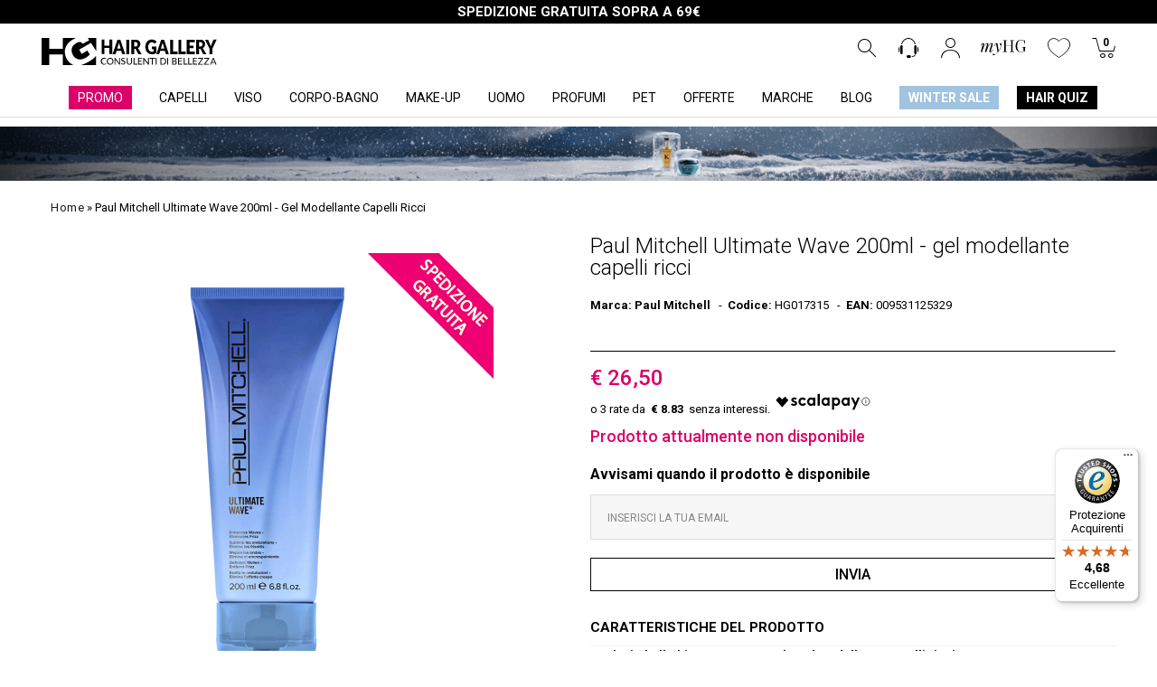

--- FILE ---
content_type: text/html; charset=utf-8
request_url: https://www.hair-gallery.it/paul-mitchell-curls-ultimate-wave-200ml-crema-capelli-ricci-e-mossi
body_size: 20770
content:
<!DOCTYPE html>
<html lang="it" class="windows"><head>
<title>Paul Mitchell Ultimate Wave 200ml - gel modellante capelli ricci | Hair Gallery</title>
<meta http-equiv="Content-Type" content="text/html; charset=utf-8" />
<meta http-equiv="X-UA-Compatible" content="IE=Edge" />
<meta name="viewport" content="width=device-width, initial-scale=1.0">
<base href="https://www.hair-gallery.it/" />
<meta name="description" content="Acquista ora paul mitchell ultimate wave 200ml - gel modellante capelli ricci su Hair Gallery. Shop online di prodotti professionali per capelli. Consegna in 24/48 ore!" />
<meta name="keywords" content="hair gallery,prodotti per capelli,prodotti professionali per capelli,ghd,Kerastase,Tigi,Redken,Davines,Wella Sp,Goldwell,System Professional,Steampod,l'oreal professionnel,Alfaparf,Shu Uemura,Viahermada,Aveda,Cotril,Biolage,Medavita" />
<meta name="author" content="Hair Gallery Europe" />
<meta name="apple-itunes-app" content="app-id=1266641537">
<link href="https://www.hair-gallery.it/image/data/cart.png" rel="icon" />
<!-- Open Graph -->
<meta property="og:title" content="Paul Mitchell Ultimate Wave 200ml - gel modellante capelli ricci | Hair Gallery">
<meta property="og:description" content="Acquista ora paul mitchell ultimate wave 200ml - gel modellante capelli ricci su Hair Gallery. Shop online di prodotti professionali per capelli. Consegna in 24/48 ore!">
<meta property="og:type" content="website">
<meta property="og:url" content="https://www.hair-gallery.it/">
<meta property="og:image" content="https://www.hair-gallery.it/image/image.png">
<meta property="og:image:width" content="1200">
<meta property="og:image:height" content="630">
<link rel="alternate" hreflang="de" href="https://www.hair-gallery.de/paul-mitchell-curls-ultimate-wave-200ml-sahne-wellen" />
<link rel="alternate" hreflang="en-gb" href="https://www.hairgallerystore.com/paul-mitchell-curls-ultimate-wave-200ml-cream-for-waves" />
<link rel="alternate" hreflang="es" href="https://www.hair-gallery.es/paul-mitchell-curls-ultimate-wave-200ml-crema-olas" />
<link rel="alternate" hreflang="fr" href="https://www.hairgallery.fr/paul-mitchell-curls-ultimate-wave-200ml-crème-vagues" />
<link rel="alternate" hreflang="it" href="https://www.hair-gallery.it/paul-mitchell-curls-ultimate-wave-200ml-crema-capelli-ricci-e-mossi" />
<link rel="alternate" hreflang="x-default" href="https://www.hair-gallery.it/paul-mitchell-curls-ultimate-wave-200ml-crema-capelli-ricci-e-mossi" />
<link href="https://www.hair-gallery.it/paul-mitchell-curls-ultimate-wave-200ml-crema-capelli-ricci-e-mossi" rel="canonical" />
<meta name="theme-color" content="#dc0069">
<link href="https://fonts.googleapis.com/css?family=Roboto:100,300,400,500,700" rel="stylesheet">
<link href="catalog/view/theme/hg/stylesheet/app.css?v=20250418" rel="stylesheet" type="text/css" media="all">
<script src="catalog/view/theme/hg/javascript/app.js?v=20250418"></script>
<script>var title=document.title,blurMessage="Torna da noi, ti aspettiamo",intervalTimer=null,timeoutTimer=null;window.addEventListener("blur",function(){intervalTimer=setInterval(function(){document.title="❤️ "+blurMessage,timeoutTimer=setTimeout(function(){document.title=title},2e3)},4100)}),window.addEventListener("focus",function(){clearInterval(intervalTimer),clearTimeout(timeoutTimer),document.title=title});</script>
<!-- Begin eTrusted bootstrap tag -->
<script src="https://integrations.etrusted.com/applications/widget.js/v2" async defer></script>
<!-- End eTrusted bootstrap tag -->
</head>
<body class="page-product">
<style>#hg-shopby-overlay{position:absolute;top:0;bottom:0;z-index:9999;display:none;width:100%;background:#fff;opacity:.5}#hg-shopby-overlay .loader{position:fixed;top:20%;left:50%;display:block;width:64px;height:64px;background-image:url('../image/loader-1.gif');transform:translate(-50%, -10%)}#hg-shopby-overlay .loader:before{content:''}}</style>
<!--<div id="hg-shopby-overlay"><div class="loader"></div></div>-->
<nav id="menu-side" class="menu-side">
<div class="panel-group" id="accordion" style="overflow-y:auto;height:calc(100% - 3.5rem)">
<div class="panel"><div class="panel-title"><a href="https://www.hair-gallery.it/omaggi"><span style="color:#fff;background:#dc0069;padding:5px 10px">PROMO</span></a></div></div><div class="panel"><div class="panel-title"><a class="collapsed" data-toggle="collapse" data-parent="#accordion" href="#CAPELLI">CAPELLI</a></div><div id="CAPELLI" class="collapse"><div class="panel-body"><div class="mobile"><a  style="font-weight:700;margin-top:30px;pointer-events:none;" title="Offerte e novità">Offerte e novità</a><a  href="https://www.hair-gallery.it/omaggi" title="Offerte">Offerte</a><a  href="https://www.hair-gallery.it/capelli-new" title="Novità">Novità</a><a  href="https://www.hair-gallery.it/idee-regalo" title="Idee regalo">Idee regalo</a><a  href="https://www.hair-gallery.it/bestseller" title="I più venduti">I più venduti</a><a  href="https://www.hair-gallery.it/card" title="myHG">myHG</a><a  href="https://www.hair-gallery.it/da-viaggio&amp;sort=p.price&amp;order=ASC" title="Travel Size">Travel Size</a><a  href="https://www.hair-gallery.it/giornata-della-terra" style="color:#6FA746;" title="Prodotti Green">Prodotti Green</a><a  href="https://www.hair-gallery.it/hg-beauty-journey" title="Beauty Journey">Beauty Journey</a><a  href="https://www.hair-gallery.it/cofanetti" style="color:#333333;" title="Cofanetti">Cofanetti</a><a  style="font-weight:700;margin-top:30px;pointer-events:none;" title="Cura dei capelli">Cura dei capelli</a><a  href="https://www.hair-gallery.it/shampoo" title="Shampoo">Shampoo</a><a  href="https://www.hair-gallery.it/balsami" title="Balsamo">Balsamo</a><a  href="https://www.hair-gallery.it/maschere" title="Maschere">Maschere</a><a  href="https://www.hair-gallery.it/termoprotettore" title="Termoprotettore">Termoprotettore</a><a  href="https://www.hair-gallery.it/olii-per-capelli" title="Olio per capelli">Olio per capelli</a><a  href="https://www.hair-gallery.it/siero" title="Sieri">Sieri</a><a  href="https://www.hair-gallery.it/trattamenti-capelli" title="Trattamenti">Trattamenti</a><a  href="https://www.hair-gallery.it/kit-capelli" title="Kit Capelli">Kit Capelli</a><a  href="https://www.hair-gallery.it/accessori" title="Accessori">Accessori</a><a  href="https://www.hair-gallery.it/protezione-solare" title="Protezione raggi UV">Protezione raggi UV</a><a  href="https://www.hair-gallery.it/shampoo-secco" title="Shampoo Secco">Shampoo Secco</a><a  style="font-weight:700;margin-top:30px;pointer-events:none;" title="Styling">Styling</a><a  href="https://www.hair-gallery.it/lacche" title="Lacche per capelli">Lacche per capelli</a><a  href="https://www.hair-gallery.it/cera" title="Cera">Cera</a><a  href="https://www.hair-gallery.it/gel" title="Gel modellanti">Gel modellanti</a><a  href="https://www.hair-gallery.it/mousse" title="Mousse Volumizzanti">Mousse Volumizzanti</a><a  href="https://www.hair-gallery.it/effetto-mare" title="Beach waves">Beach waves</a><a  href="https://www.hair-gallery.it/parrucche" title="Parrucche">Parrucche</a><a  style="font-weight:700;margin-top:30px;pointer-events:none;" title="Tinte per capelli">Tinte per capelli</a><a  href="https://www.hair-gallery.it/tinte" title="Tinte">Tinte</a><a  href="https://www.hair-gallery.it/correttori-ricrescita" title="Correttori Ricrescita">Correttori Ricrescita</a><a  href="https://www.hair-gallery.it/decolorazioni" title="Decolorazioni">Decolorazioni</a><a  href="https://www.hair-gallery.it/colore-diretto" title="Colorazione diretta">Colorazione diretta</a><a  style="font-weight:700;margin-top:30px;pointer-events:none;" title="Strumenti Professionali">Strumenti Professionali</a><a  href="https://www.hair-gallery.it/piastre" title="Piastre">Piastre</a><a  href="https://www.hair-gallery.it/arricciacapelli" title="Arricciacapelli">Arricciacapelli</a><a  href="https://www.hair-gallery.it/asciugacapelli" title="Asciugacapelli">Asciugacapelli</a><a  href="https://www.hair-gallery.it/spazzole" title="Spazzole">Spazzole</a><a  href="https://www.hair-gallery.it/tagliacapelli" title="Tagliacapelli">Tagliacapelli</a><a  href="https://www.hair-gallery.it/spazzole-elettriche" title="Spazzole elettriche">Spazzole elettriche</a><a  href="https://www.hair-gallery.it/pettini" title="Pettini">Pettini</a><a  style="font-weight:700;margin-top:30px;pointer-events:none;" title="Tipologie di capelli">Tipologie di capelli</a><a  href="https://www.hair-gallery.it/capelli-biondi" title="Capelli Biondi">Capelli Biondi</a><a  href="https://www.hair-gallery.it/capelli-colorati" title="Capelli Colorati">Capelli Colorati</a><a  href="https://www.hair-gallery.it/capelli-danneggiati" title="Capelli Danneggiati">Capelli Danneggiati</a><a  href="https://www.hair-gallery.it/capelli-fini" title="Capelli Fini">Capelli Fini</a><a  href="https://www.hair-gallery.it/capelli-ricci" title="Capelli Ricci">Capelli Ricci</a><a  href="https://www.hair-gallery.it/capelli-secchi" title="Capelli Secchi">Capelli Secchi</a><a  href="https://www.hair-gallery.it/capelli-grassi" title="Capelli Grassi">Capelli Grassi</a><a  href="https://www.hair-gallery.it/capelli-annodatiindisciplinati" title="Capelli Crespi">Capelli Crespi</a><a  style="font-weight:700;margin-top:30px;pointer-events:none;" title="Esigenze Capelli">Esigenze Capelli</a><a  href="https://www.hair-gallery.it/anticrespo" title="Anticrespo">Anticrespo</a><a  href="https://www.hair-gallery.it/anticaduta" title="Anticaduta">Anticaduta</a><a  href="https://www.hair-gallery.it/ricostruzione" title="Ricostruzione">Ricostruzione</a><a  href="https://www.hair-gallery.it/antiforfora" title="Antiforfora">Antiforfora</a><a  href="https://www.hair-gallery.it/antigiallo" title="Antigiallo">Antigiallo</a><a  style="font-weight:700;margin-top:30px;pointer-events:none;" title="Top Brand">Top Brand</a><a  href="https://www.hair-gallery.it/kerastase" title="Kérastase">Kérastase</a><a  href="https://www.hair-gallery.it/redken" title="Redken">Redken</a><a  href="https://www.hair-gallery.it/ghd" title="Ghd">Ghd</a><a  href="https://www.hair-gallery.it/goldwell" title="Goldwell">Goldwell</a><a  href="https://www.hair-gallery.it/tigi" title="Tigi">Tigi</a><a  href="https://www.hair-gallery.it/l-oreal-professionnel" title="L'Oréal Professionnel">L'Oréal Professionnel</a><a  href="https://www.hair-gallery.it/wella-professionals" title="Wella Professionals">Wella Professionals</a><a  href="https://www.hair-gallery.it/wella-system-professional" title="Wella System Professional">Wella System Professional</a><a  href="https://www.hair-gallery.it/olaplex" title="Olaplex">Olaplex</a><a  href="https://www.hair-gallery.it/parlux" title="Parlux">Parlux</a><a  href="https://www.hair-gallery.it/medavita" title="Medavita">Medavita</a><a  href="https://www.hair-gallery.it/aveda" title="Aveda">Aveda</a><a  href="https://www.hair-gallery.it/shu-uemura" title="Shu Uemura">Shu Uemura</a><a  href="https://www.hair-gallery.it/davines" style="color:#333333;" title="Davines">Davines</a><a  href="https://www.hair-gallery.it/marche" style="font-weight:700;margin-top:30px;" title="Mostra tutti &gt;">Mostra tutti &gt;</a></div></div></div></div><div class="panel"><div class="panel-title"><a class="collapsed" data-toggle="collapse" data-parent="#accordion" href="#VISO">VISO</a></div><div id="VISO" class="collapse"><div class="panel-body"><div class="mobile"><a  style="font-weight:700;margin-top:30px;pointer-events:none;" title="Offerte e novità">Offerte e novità</a><a  href="https://www.hair-gallery.it/omaggi" title="Offerte">Offerte</a><a  href="https://www.hair-gallery.it/bestseller-viso" title="I più venduti">I più venduti</a><a  href="https://www.hair-gallery.it/card" title="MyHG">MyHG</a><a  style="font-weight:700;margin-top:30px;pointer-events:none;" title="Trattamenti Viso">Trattamenti Viso</a><a  href="https://www.hair-gallery.it/tonificanti-viso" title="Tonificanti Viso">Tonificanti Viso</a><a  href="https://www.hair-gallery.it/anti-imperfezioni-viso" title="Anti-Imperfezioni Viso">Anti-Imperfezioni Viso</a><a  href="https://www.hair-gallery.it/anti-irritazioni-viso" title="Anti-Irritazioni Viso">Anti-Irritazioni Viso</a><a  href="https://www.hair-gallery.it/idratanti-viso" title="Idratanti Viso">Idratanti Viso</a><a  href="https://www.hair-gallery.it/antirughe-viso" title="Antirughe Viso">Antirughe Viso</a><a  href="https://www.hair-gallery.it/pulizia-viso" title="Pulizia Viso">Pulizia Viso</a><a  href="https://www.hair-gallery.it/kit-viso" title="Kit Viso">Kit Viso</a><a  href="https://www.hair-gallery.it/strumenti-professionali-viso" title="Strumenti Professionali Viso">Strumenti Professionali Viso</a><a  href="https://www.hair-gallery.it/balsami-labbra" title="Balsami Labbra">Balsami Labbra</a><a  href="https://www.hair-gallery.it/antirughe-labbra" title="Antirughe Labbra">Antirughe Labbra</a><a  style="font-weight:700;margin-top:30px;pointer-events:none;" title="Trattamento Occhi">Trattamento Occhi</a><a  href="https://www.hair-gallery.it/idratanti-occhi" title="Idratanti Occhi">Idratanti Occhi</a><a  href="https://www.hair-gallery.it/antirughe-occhi" title="Antirughe Occhi">Antirughe Occhi</a><a  style="font-weight:700;margin-top:30px;pointer-events:none;" title="Tipologia di Pelle">Tipologia di Pelle</a><a  href="https://www.hair-gallery.it/pelle-secca" title="Pelle Secca">Pelle Secca</a><a  href="https://www.hair-gallery.it/pelle-sensibile" title="Pelle Sensibile">Pelle Sensibile</a><a  href="https://www.hair-gallery.it/pelle-matura" title="Pelle Matura">Pelle Matura</a><a  href="https://www.hair-gallery.it/tutti-i-tipi-di-pelle" title="Tutti i tipi di pelle">Tutti i tipi di pelle</a><a  style="font-weight:700;margin-top:30px;pointer-events:none;" title="Top Brand">Top Brand</a><a  href="https://www.hair-gallery.it/aveda-skincare" title="Aveda">Aveda</a><a  href="https://www.hair-gallery.it/olos" title="Olos">Olos</a><a  href="https://www.hair-gallery.it/nyce-skincare" title="Nyce">Nyce</a><a  href="https://www.hair-gallery.it/tecna-skincare" title="Tecna">Tecna</a><a  href="https://www.hair-gallery.it/dibi-milano" title="Dibi Milano">Dibi Milano</a><a  href="https://www.hair-gallery.it/mykai-skincare" title="Mykai">Mykai</a><a  href="https://www.hair-gallery.it/midhara-skincare" title="Midhara">Midhara</a><a  href="https://www.hair-gallery.it/marche" style="font-weight:700;margin-top:30px;" title="Mostra tutti &gt;">Mostra tutti &gt;</a></div></div></div></div><div class="panel"><div class="panel-title"><a class="collapsed" data-toggle="collapse" data-parent="#accordion" href="#CORPO-BAGNO">CORPO-BAGNO</a></div><div id="CORPO-BAGNO" class="collapse"><div class="panel-body"><div class="mobile"><a  style="font-weight:700;margin-top:30px;pointer-events:none;" title="Trattamenti Corpo">Trattamenti Corpo</a><a  href="https://www.hair-gallery.it/epilazione" style="color:#333333;" title="Epilazione">Epilazione</a><a  href="https://www.hair-gallery.it/post-epilazione" title="Post-Epilazione">Post-Epilazione</a><a  href="https://www.hair-gallery.it/idratanti-pelle" title="Idratanti Pelle">Idratanti Pelle</a><a  href="https://www.hair-gallery.it/anticellulite-pelle" title="Anticellulite Pelle">Anticellulite Pelle</a><a  href="https://www.hair-gallery.it/esfolianti-mani" title="Esfolianti mani">Esfolianti mani</a><a  href="https://www.hair-gallery.it/esfolianti-pelle" title="Esfolianti Pelle">Esfolianti Pelle</a><a  href="https://www.hair-gallery.it/antismagliature-pelle" title="Antismagliature Pelle">Antismagliature Pelle</a><a  href="https://www.hair-gallery.it/tonificanti-pelle" title="Tonificanti Pelle">Tonificanti Pelle</a><a  href="https://www.hair-gallery.it/calmanti-pelle" title="Calmanti Pelle">Calmanti Pelle</a><a  style="font-weight:700;margin-top:30px;pointer-events:none;" title="Bagno e Doccia">Bagno e Doccia</a><a  href="https://www.hair-gallery.it/docciaschiuma" title="Docciaschiuma">Docciaschiuma</a><a  href="https://www.hair-gallery.it/bagnodoccia" title="Bagnodoccia">Bagnodoccia</a><a  href="https://www.hair-gallery.it/saponette" title="Saponette">Saponette</a><a  href="https://www.hair-gallery.it/deodoranti" title="Deodoranti">Deodoranti</a><a  href="https://www.hair-gallery.it/acque-profumate" title="Acque Profumate">Acque Profumate</a><a  style="font-weight:700;margin-top:30px;pointer-events:none;" title="Nail Care">Nail Care</a><a  href="https://www.hair-gallery.it/smalti" title="Smalti">Smalti</a><a  href="https://www.hair-gallery.it/smalti-semipermanenti" title="Smalti Semipermanenti">Smalti Semipermanenti</a><a  href="https://www.hair-gallery.it/top-coat" title="Fissanti">Fissanti</a><a  href="https://www.hair-gallery.it/base-coat" title="Base coat">Base coat</a><a  href="https://www.hair-gallery.it/solventi" title="Solventi">Solventi</a><a  href="https://www.hair-gallery.it/trattamenti-unghie" title="Trattamenti unghie">Trattamenti unghie</a><a  href="https://www.hair-gallery.it/glitter" title="Glitter">Glitter</a><a  href="https://www.hair-gallery.it/brillanti" title="Brillanti">Brillanti</a><a  href="https://www.hair-gallery.it/strumenti-nails-care" title="Strumenti Nails Care">Strumenti Nails Care</a><a  href="https://www.hair-gallery.it/lampade" title="Lampade">Lampade</a><a  href="https://www.hair-gallery.it/strumenti-nails-care-forbici" title="Forbici">Forbici</a><a  href="https://www.hair-gallery.it/tronchesi" title="Tronchesi">Tronchesi</a><a  href="https://www.hair-gallery.it/fresa" title="Fresa">Fresa</a><a  href="https://www.hair-gallery.it/buffer-e-lime" title="Buffer e Lime">Buffer e Lime</a><a  style="font-weight:700;margin-top:30px;pointer-events:none;" title="Tipologia di Pelle">Tipologia di Pelle</a><a  href="https://www.hair-gallery.it/pelle-secca" title="Pelle Secca">Pelle Secca</a><a  href="https://www.hair-gallery.it/pelle-sensibile" title="Pelle Sensibile">Pelle Sensibile</a><a  href="https://www.hair-gallery.it/pelle-matura" title="Pelle Matura">Pelle Matura</a><a  href="https://www.hair-gallery.it/tutti-i-tipi-di-pelle" title="Tutti i Tipi di Pelle">Tutti i Tipi di Pelle</a><a  style="font-weight:700;margin-top:30px;pointer-events:none;" title="Top Brand">Top Brand</a><a  href="https://www.hair-gallery.it/aveda-skincare" title="Aveda">Aveda</a><a  href="https://www.hair-gallery.it/dibi-milano" title="Dibi Milano">Dibi Milano</a><a  href="https://www.hair-gallery.it/designer-skin" title="Designer Skin">Designer Skin</a><a  href="https://www.hair-gallery.it/comfort-zone-skincare" title="Comfort Zone">Comfort Zone</a><a  href="https://www.hair-gallery.it/american-crew-skincare" title="American Crew">American Crew</a><a  href="https://www.hair-gallery.it/londontown-unghie" title="Londontown Unghie">Londontown Unghie</a><a  href="https://www.hair-gallery.it/mesauda-nail-pro-unghie" title="Mesauda Nail Pro Unghie">Mesauda Nail Pro Unghie</a><a  href="https://www.hair-gallery.it/opi-unghie" title="OPI Unghie">OPI Unghie</a><a  href="https://www.hair-gallery.it/tecna-unghie" title="Tecna Unghie">Tecna Unghie</a><a  href="https://www.hair-gallery.it/skinsystem-skincare" style="color:#333333;" title="SkinSystem">SkinSystem</a><a  href="https://www.hair-gallery.it/marche" style="font-weight:700;margin-top:30px;" title="Mostra Tutti &gt;">Mostra Tutti &gt;</a></div></div></div></div><div class="panel"><div class="panel-title"><a class="collapsed" data-toggle="collapse" data-parent="#accordion" href="#MAKE-UP">MAKE-UP</a></div><div id="MAKE-UP" class="collapse"><div class="panel-body"><div class="mobile"><a  style="font-weight:700;margin-top:30px;pointer-events:none;" title="Prodotti Make up">Prodotti Make up</a><a  href="https://www.hair-gallery.it/make-up-labbra" title="Labbra">Labbra</a><a  href="https://www.hair-gallery.it/make-up-occhi" title="Occhi">Occhi</a><a  href="https://www.hair-gallery.it/make-up-viso" title="Viso">Viso</a><a  href="https://www.hair-gallery.it/struccanti" title="Struccanti">Struccanti</a><a  href="https://www.hair-gallery.it/accessori-make-up" title="Accessori">Accessori</a><a  href="https://www.hair-gallery.it/spugnette" title="Spugnette">Spugnette</a><a  href="https://www.hair-gallery.it/pennelli" title="Pennelli">Pennelli</a><a  href="https://www.hair-gallery.it/kit-make-up" title="Kit Make up">Kit Make up</a><a  style="font-weight:700;margin-top:30px;pointer-events:none;" title="Labbra">Labbra</a><a  href="https://www.hair-gallery.it/make-up-labbra-primer" title="Primer">Primer</a><a  href="https://www.hair-gallery.it/rossetti" title="Rossetti">Rossetti</a><a  href="https://www.hair-gallery.it/gloss" title="Gloss">Gloss</a><a  href="https://www.hair-gallery.it/make-up-labbra-matite" title="Matite">Matite</a><a  style="font-weight:700;margin-top:30px;pointer-events:none;" title="Occhi">Occhi</a><a  href="https://www.hair-gallery.it/mascara" title="Mascara">Mascara</a><a  href="https://www.hair-gallery.it/ombretti" title="Ombretti">Ombretti</a><a  href="https://www.hair-gallery.it/eyeliner" title="Eyeliner">Eyeliner</a><a  href="https://www.hair-gallery.it/matite" title="Matite">Matite</a><a  href="https://www.hair-gallery.it/sopracciglia" title="Sopracciglia">Sopracciglia</a><a  style="font-weight:700;margin-top:30px;pointer-events:none;" title="Viso">Viso</a><a  href="https://www.hair-gallery.it/bb" title="BB">BB</a><a  href="https://www.hair-gallery.it/fondotinta" title="Fondotinta">Fondotinta</a><a  href="https://www.hair-gallery.it/correttori" title="Correttori">Correttori</a><a  href="https://www.hair-gallery.it/blush" title="Blush">Blush</a><a  href="https://www.hair-gallery.it/terre" title="Terra">Terra</a><a  style="font-weight:700;margin-top:30px;pointer-events:none;" title="Top Brand">Top Brand</a><a  href="https://www.hair-gallery.it/mesauda-beauty-skincare" style="color:#333333;" title="Mesauda Beauty">Mesauda Beauty</a><a  href="https://www.hair-gallery.it/aveda-skincare" title="Aveda Skincare">Aveda Skincare</a><a  href="https://www.hair-gallery.it/paola-p-skincare" title="Paola P Skincare">Paola P Skincare</a><a  href="https://www.hair-gallery.it/raysistant-by-australian-gold-skincare" title="Raysistant">Raysistant</a><a  href="https://www.hair-gallery.it/tecna-skincare" title="Tecna Skincare">Tecna Skincare</a><a  href="https://www.hair-gallery.it/comfort-zone-skincare" title="Comfort Zone Skincare">Comfort Zone Skincare</a><a  href="https://www.hair-gallery.it/3lab-skincare" title="3LAB Skincare">3LAB Skincare</a><a  href="https://www.hair-gallery.it/solarium-skincare" title="Solarium Skincare">Solarium Skincare</a></div></div></div></div><div class="panel"><div class="panel-title"><a class="collapsed" data-toggle="collapse" data-parent="#accordion" href="#UOMO">UOMO</a></div><div id="UOMO" class="collapse"><div class="panel-body"><div class="mobile"><a  style="font-weight:700;margin-top:30px;pointer-events:none;" title="I più venduti">I più venduti</a><a  href="https://www.hair-gallery.it/anticaduta/capelli-uomo" title="Anticaduta Uomo">Anticaduta Uomo</a><a  href="https://www.hair-gallery.it/tagliacapelli" title="Tagliacapelli">Tagliacapelli</a><a  href="https://www.hair-gallery.it/kit-uomo" title="Kit Uomo">Kit Uomo</a><a  href="https://www.hair-gallery.it/solari-uomo" title="Solari Uomo">Solari Uomo</a><a  style="font-weight:700;margin-top:30px;pointer-events:none;" title="Capelli">Capelli</a><a  href="https://www.hair-gallery.it/shampoo-uomo" title="Shampoo">Shampoo</a><a  href="https://www.hair-gallery.it/balsami-uomo" title="Balsamo">Balsamo</a><a  href="https://www.hair-gallery.it/styling-uomo" title="Styling">Styling</a><a  style="font-weight:700;margin-top:30px;pointer-events:none;" title="Barba e Baffi">Barba e Baffi</a><a  href="https://www.hair-gallery.it/rasatura" title="Rasatura">Rasatura</a><a  href="https://www.hair-gallery.it/cura-barba" title="Cura della Barba">Cura della Barba</a><a  style="font-weight:700;margin-top:30px;pointer-events:none;" title="Body">Body</a><a  href="https://www.hair-gallery.it/corpo" title="Trattamenti corpo uomo">Trattamenti corpo uomo</a><a  style="font-weight:700;margin-top:30px;pointer-events:none;" title="Top Brand">Top Brand</a><a  href="https://www.hair-gallery.it/american-crew" title="American Crew">American Crew</a><a  href="https://www.hair-gallery.it/wahl" title="Wahl">Wahl</a><a  href="https://www.hair-gallery.it/depot" title="Depot">Depot</a><a  href="https://www.hair-gallery.it/keune" title="Keune">Keune</a><a  href="https://www.hair-gallery.it/paul-mitchell" title="Paul Mitchell">Paul Mitchell</a><a  href="https://www.hair-gallery.it/marche" style="font-weight:700;margin-top:30px;" title="Mostra Tutti &gt;">Mostra Tutti &gt;</a></div></div></div></div><div class="panel"><div class="panel-title"><a class="collapsed" data-toggle="collapse" data-parent="#accordion" href="#PROFUMI">PROFUMI</a></div><div id="PROFUMI" class="collapse"><div class="panel-body"><div class="mobile"><a  style="color:#333333;font-weight:700;margin-top:30px;pointer-events:none;" title="Tipologia">Tipologia</a><a  href="https://www.hair-gallery.it/eau-de-parfum" style="color:#333333;" title="Eau de Parfum">Eau de Parfum</a><a  href="https://www.hair-gallery.it/eau-de-toilette" style="color:#333333;" title="Eau de Toilette">Eau de Toilette</a><a  href="https://www.hair-gallery.it/acque-profumate" style="color:#333333;" title="Acque Profumate">Acque Profumate</a><a  style="color:#333333;font-weight:700;margin-top:30px;pointer-events:none;" title="Genere">Genere</a><a  href="https://www.hair-gallery.it/profumi-donna" style="color:#333333;" title="Profumi Donna">Profumi Donna</a><a  href="https://www.hair-gallery.it/profumi-uomo" style="color:#333333;" title="Profumi Uomo">Profumi Uomo</a><a  style="color:#333333;font-weight:700;margin-top:30px;pointer-events:none;" title="Top Brand">Top Brand</a><a  href="https://www.hair-gallery.it/k3-by-kenzo-takada-parfums" style="color:#333333;" title="K3 by Kenzo Takada">K3 by Kenzo Takada</a><a  href="https://www.hair-gallery.it/sweeth-tooth-by-sabrina-carpenter-parfums" style="color:#333333;" title="Sweeth Tooth by Sabrina Carpenter ">Sweeth Tooth by Sabrina Carpenter </a><a  href="https://www.hair-gallery.it/depot-parfums" style="color:#333333;" title="Depot">Depot</a><a  href="https://www.hair-gallery.it/diego-dalla-palma-parfums" style="color:#333333;" title="Diego Dalla Palma">Diego Dalla Palma</a><a  href="https://www.hair-gallery.it/keune/profumi-uomo" style="color:#333333;" title="Keune">Keune</a></div></div></div></div><div class="panel"><div class="panel-title"><a class="collapsed" data-toggle="collapse" data-parent="#accordion" href="#PET">PET</a></div><div id="PET" class="collapse"><div class="panel-body"><div class="mobile"><a  style="font-weight:700;margin-top:30px;pointer-events:none;" title="Tolettatura">Tolettatura</a><a  href="https://www.hair-gallery.it/shampoo-per-animali" title="Shampoo">Shampoo</a><a  href="https://www.hair-gallery.it/balsamo-per-animali" title="Balsamo">Balsamo</a><a  href="https://www.hair-gallery.it/kit-toelettatura" title="Kit Tolettatura">Kit Tolettatura</a><a  href="https://www.hair-gallery.it/forbici-tagliaunghie-animali" title="Forbici tagliaunghie">Forbici tagliaunghie</a><a  style="font-weight:700;margin-top:30px;pointer-events:none;" title="Strumenti elettrici">Strumenti elettrici</a><a  href="https://www.hair-gallery.it/tosatrici" title="Tosatrici">Tosatrici</a><a  href="https://www.hair-gallery.it/testine" title="Testine">Testine</a><a  style="font-weight:700;margin-top:30px;pointer-events:none;" title="Accessori">Accessori</a><a  href="https://www.hair-gallery.it/spazzole-per-animali" title="Spazzole">Spazzole</a><a  href="https://www.hair-gallery.it/pettini-per-animali" title="Pettini">Pettini</a><a  href="https://www.hair-gallery.it/accessori-toelettatura" title="Accessori Tolettatura">Accessori Tolettatura</a><a  href="https://www.hair-gallery.it/docce-per-cani" title="Docce per cani">Docce per cani</a><a  href="https://www.hair-gallery.it/rialzi-in-acciaio" title="Rialzi in acciaio">Rialzi in acciaio</a><a  href="https://www.hair-gallery.it/cucce-e-lettini" style="color:#333333;" title="Cucce e Lettini">Cucce e Lettini</a><a  href="https://www.hair-gallery.it/giochi" style="color:#333333;" title="Giochi">Giochi</a><a  style="font-weight:700;margin-top:30px;pointer-events:none;" title="Top Brand">Top Brand</a><a  href="https://www.hair-gallery.it/moser-animal-pet" title="Moser Animal">Moser Animal</a><a  href="https://www.hair-gallery.it/pet-teezer" title="Pet Teezer">Pet Teezer</a><a  href="https://www.hair-gallery.it/wahl-pro-pet" title="Wahl Pro Pet">Wahl Pro Pet</a><a  href="https://www.hair-gallery.it/paul-mitchell-pet" title="Paul Mitchell Pet">Paul Mitchell Pet</a></div></div></div></div><div class="panel"><div class="panel-title"><a href="https://www.hair-gallery.it/ultimi-pezzi">OFFERTE</a></div></div><div class="panel"><div class="panel-title"><a href="https://www.hair-gallery.it/marche">MARCHE</a></div></div><div class="panel"><div class="panel-title"><a href="https://www.hair-gallery.it/blog">BLOG</a></div></div><div class="panel"><div class="panel-title"><a href="https://www.hair-gallery.it/winter-sales"><span style="background:#A0C3E0;color:#FFFFFF;font-weight:700;padding:5px 10px">WINTER SALE</span></a></div></div><div class="panel"><div class="panel-title"><a href="https://www.hair-gallery.it/https://www.hair-gallery.it/kerastase-hair-quiz"><span style="background:#000000;color:#FFFFFF;font-weight:700;padding:5px 10px">HAIR QUIZ</span></a></div></div></div>
</nav>
<div id="page-container">
<header id="header">
<!--header top-->
  <div class="headertop" style="background:#000000;border-bottom:1px solid #dddddd">
    <div class="container">
      <div class="row-fluid text-center">
        
        
        <div id="no-cost"><span style="text-transform:initial;color:#ffffff;font-size:15px;font-weight:700">SPEDIZIONE GRATUITA SOPRA A 69€</span></div>
              </div>
    </div>
  </div>
<!--header bottom-->
  <div id="headerbottom">
    <div class="container">
      <div class="row-fluid">
        <div id="logo"><a href="./"><img src="https://www.hair-gallery.it/image/data/logo.svg" title="Hair Gallery Europe s.r.l." alt="Hair Gallery Europe s.r.l." /></a></div>
        <div id="nav-icon"><span></span><span></span><span></span><span></span></div>
        <div id="search">
          <div class="search-content">
            <input type="text" id="ricerca" name="search" placeholder="Cerca" value="" autocomplete="off">
            <input type="submit" id="certo" style="display:none">
          </div>
        </div>
        <div class="menu-right">
          <ul>
            <li><span class="glyph icon-search button-search" id="op-search"></span><span class="glyph icon-close search-close" id="cl-search"></span></li>
            <li class="hidden-phone"><span id="customer-care"><a href="#" data-toggle="dropdown"><span class="glyph icon-customer-care"></span></a>
                <span class="dropdown-menu login-content" role="menu" aria-labelledby="dLabel">
                  <div class="c-contact">
                    <div style="margin:0 10px;padding:10px 0;background:#f3f3f3"><a href="tel:+390734861081"><span class="c-icon c-headset"></span><span style="display:block;font-weight:700;line-height:16px">ORDINI TELEFONICI +39 0734 861081</span></a></div>
                  </div>
                  <div class="clearfix"></div>
                  <div class="c-space"></div>
                  <div class="c-contact">
                    <div style="margin:0 10px;padding:10px 0;background:#f3f3f3"><a href="https://www.hair-gallery.it/resi"><span class="c-icon c-return"></span><span style="display:block;font-weight:700;line-height:16px">RESI E SOSTITUZIONI</span></a></div>
                  </div>
                  <div class="clearfix"></div>
                  <div class="c-space"></div>
                  <div class="c-contact">
                    <div style="margin:0 10px;padding:10px 0;background:#f3f3f3"><a href="spedizioni"><span class="c-icon c-shipping"></span><span style="display:block;font-weight:700;line-height:16px">SPEDIZIONI IN ITALIA 24/48h</span></a></div>
                  </div>
                  <div class="clearfix"></div>
                  <div class="c-contactus">CONTATTACI</div>
                  <div class="c-contact">
                    <div style="float:left;width:40%;margin:0 10px;padding:10px 0;background:#f3f3f3"><a><span class="c-icon c-tel"></span><span style="display:block;font-weight:700">+39 0734 861081</span></a></div>
                    <div style="float:right;width:40%;margin:0 10px;padding:10px 0;background:#f3f3f3"><a href="./?route=information/contact"><span class="c-icon c-email"></span><span style="display:block;font-weight:700">E-mail</span></a></div>
                  </div>
                </span>
              </span></li>
            <li>            <span id="account"><a href="#" data-toggle="dropdown"><span class="glyph icon-user"></span><span class="fa fa-hat-santa hidden"></span></a>
              <span class="dropdown-menu login-content" role="menu" aria-labelledby="dLabel">
                <div style="padding:0 10px">
                  <div><a class="button c-large-orange" href="./?route=account/login">Accedi</a></div>
                  <div><a class="button c-large" href="./?route=account/register">Registrati</a></div>
                  <div class="hidden-desktop" style="border:1px solid #000;padding:3px 0"><a href="myhg" style="display:block"><img src="../card/myHGblack.svg" alt="MyHG" title="MyHG" style="width:50px;max-width:50px;height:initial"></a></div>
                </div>
              </span>
            </span>
            </li>
            <li class="hidden-phone"><a href="myhg"><img src="../card/myHGblack.svg" alt="MyHG" title="MyHG" style="position:relative;top:-4px;width:50px"></a></li>
			            <li><a href="https://www.hair-gallery.it/wishlist" id="wishlist-total"><span class="glyph icon-heart"><span class="whishtext"></span></span></a></li>
            <li><div class="cart-top"><div id="cart">
  <div class="heading"><div class="glyph"><span class="icon-cart"></span><i class="fal fa-sleigh hidden"></i><span class="num-items">0</span></div></div>
  <div class="content">
    <div class="content-inner">
            <div class="empty">IL TUO CARRELLO È VUOTO</div>
          </div>
  </div>
</div>
</div></li>
          </ul>
        </div>
      </div>
    </div>
  </div>
    <!--menu mainnav-->
  <section id="mainnav">
    <div class="container">
      <div class="row-fluid text-center">
        <ul id="menuHG"><li><a href="https://www.hair-gallery.it/omaggi"><span style="color:#fff;background:#dc0069;padding:5px 10px">PROMO</span></a></li><li><a class="dropbtn">CAPELLI</a><div class="fullwidth"><div class="container"><div class="colonna"><a  style="font-weight:700;margin-top:30px;pointer-events:none;" title="Offerte e novità">Offerte e novità</a><a  href="https://www.hair-gallery.it/omaggi" title="Offerte">Offerte</a><a  href="https://www.hair-gallery.it/capelli-new" title="Novità">Novità</a><a  href="https://www.hair-gallery.it/idee-regalo" title="Idee regalo">Idee regalo</a><a  href="https://www.hair-gallery.it/bestseller" title="I più venduti">I più venduti</a><a  href="https://www.hair-gallery.it/card" title="myHG">myHG</a><a  href="https://www.hair-gallery.it/da-viaggio&amp;sort=p.price&amp;order=ASC" title="Travel Size">Travel Size</a><a  href="https://www.hair-gallery.it/giornata-della-terra" style="color:#6FA746;" title="Prodotti Green">Prodotti Green</a><a  href="https://www.hair-gallery.it/hg-beauty-journey" title="Beauty Journey">Beauty Journey</a><a  href="https://www.hair-gallery.it/cofanetti" style="color:#333333;" title="Cofanetti">Cofanetti</a></div><div class="colonna"><a  style="font-weight:700;margin-top:30px;pointer-events:none;" title="Cura dei capelli">Cura dei capelli</a><a  href="https://www.hair-gallery.it/shampoo" title="Shampoo">Shampoo</a><a  href="https://www.hair-gallery.it/balsami" title="Balsamo">Balsamo</a><a  href="https://www.hair-gallery.it/maschere" title="Maschere">Maschere</a><a  href="https://www.hair-gallery.it/termoprotettore" title="Termoprotettore">Termoprotettore</a><a  href="https://www.hair-gallery.it/olii-per-capelli" title="Olio per capelli">Olio per capelli</a><a  href="https://www.hair-gallery.it/siero" title="Sieri">Sieri</a><a  href="https://www.hair-gallery.it/trattamenti-capelli" title="Trattamenti">Trattamenti</a><a  href="https://www.hair-gallery.it/kit-capelli" title="Kit Capelli">Kit Capelli</a><a  href="https://www.hair-gallery.it/accessori" title="Accessori">Accessori</a><a  href="https://www.hair-gallery.it/protezione-solare" title="Protezione raggi UV">Protezione raggi UV</a><a  href="https://www.hair-gallery.it/shampoo-secco" title="Shampoo Secco">Shampoo Secco</a><a  style="font-weight:700;margin-top:30px;pointer-events:none;" title="Styling">Styling</a><a  href="https://www.hair-gallery.it/lacche" title="Lacche per capelli">Lacche per capelli</a><a  href="https://www.hair-gallery.it/cera" title="Cera">Cera</a><a  href="https://www.hair-gallery.it/gel" title="Gel modellanti">Gel modellanti</a><a  href="https://www.hair-gallery.it/mousse" title="Mousse Volumizzanti">Mousse Volumizzanti</a><a  href="https://www.hair-gallery.it/effetto-mare" title="Beach waves">Beach waves</a><a  href="https://www.hair-gallery.it/parrucche" title="Parrucche">Parrucche</a></div><div class="colonna"><a  style="font-weight:700;margin-top:30px;pointer-events:none;" title="Tinte per capelli">Tinte per capelli</a><a  href="https://www.hair-gallery.it/tinte" title="Tinte">Tinte</a><a  href="https://www.hair-gallery.it/correttori-ricrescita" title="Correttori Ricrescita">Correttori Ricrescita</a><a  href="https://www.hair-gallery.it/decolorazioni" title="Decolorazioni">Decolorazioni</a><a  href="https://www.hair-gallery.it/colore-diretto" title="Colorazione diretta">Colorazione diretta</a><a  style="font-weight:700;margin-top:30px;pointer-events:none;" title="Strumenti Professionali">Strumenti Professionali</a><a  href="https://www.hair-gallery.it/piastre" title="Piastre">Piastre</a><a  href="https://www.hair-gallery.it/arricciacapelli" title="Arricciacapelli">Arricciacapelli</a><a  href="https://www.hair-gallery.it/asciugacapelli" title="Asciugacapelli">Asciugacapelli</a><a  href="https://www.hair-gallery.it/spazzole" title="Spazzole">Spazzole</a><a  href="https://www.hair-gallery.it/tagliacapelli" title="Tagliacapelli">Tagliacapelli</a><a  href="https://www.hair-gallery.it/spazzole-elettriche" title="Spazzole elettriche">Spazzole elettriche</a><a  href="https://www.hair-gallery.it/pettini" title="Pettini">Pettini</a></div><div class="colonna"><a  style="font-weight:700;margin-top:30px;pointer-events:none;" title="Tipologie di capelli">Tipologie di capelli</a><a  href="https://www.hair-gallery.it/capelli-biondi" title="Capelli Biondi">Capelli Biondi</a><a  href="https://www.hair-gallery.it/capelli-colorati" title="Capelli Colorati">Capelli Colorati</a><a  href="https://www.hair-gallery.it/capelli-danneggiati" title="Capelli Danneggiati">Capelli Danneggiati</a><a  href="https://www.hair-gallery.it/capelli-fini" title="Capelli Fini">Capelli Fini</a><a  href="https://www.hair-gallery.it/capelli-ricci" title="Capelli Ricci">Capelli Ricci</a><a  href="https://www.hair-gallery.it/capelli-secchi" title="Capelli Secchi">Capelli Secchi</a><a  href="https://www.hair-gallery.it/capelli-grassi" title="Capelli Grassi">Capelli Grassi</a><a  href="https://www.hair-gallery.it/capelli-annodatiindisciplinati" title="Capelli Crespi">Capelli Crespi</a><a  style="font-weight:700;margin-top:30px;pointer-events:none;" title="Esigenze Capelli">Esigenze Capelli</a><a  href="https://www.hair-gallery.it/anticrespo" title="Anticrespo">Anticrespo</a><a  href="https://www.hair-gallery.it/anticaduta" title="Anticaduta">Anticaduta</a><a  href="https://www.hair-gallery.it/ricostruzione" title="Ricostruzione">Ricostruzione</a><a  href="https://www.hair-gallery.it/antiforfora" title="Antiforfora">Antiforfora</a><a  href="https://www.hair-gallery.it/antigiallo" title="Antigiallo">Antigiallo</a></div><div class="colonna"><a  style="font-weight:700;margin-top:30px;pointer-events:none;" title="Top Brand">Top Brand</a><a  href="https://www.hair-gallery.it/kerastase" title="Kérastase">Kérastase</a><a  href="https://www.hair-gallery.it/redken" title="Redken">Redken</a><a  href="https://www.hair-gallery.it/ghd" title="Ghd">Ghd</a><a  href="https://www.hair-gallery.it/goldwell" title="Goldwell">Goldwell</a><a  href="https://www.hair-gallery.it/tigi" title="Tigi">Tigi</a><a  href="https://www.hair-gallery.it/l-oreal-professionnel" title="L'Oréal Professionnel">L'Oréal Professionnel</a><a  href="https://www.hair-gallery.it/wella-professionals" title="Wella Professionals">Wella Professionals</a><a  href="https://www.hair-gallery.it/wella-system-professional" title="Wella System Professional">Wella System Professional</a><a  href="https://www.hair-gallery.it/olaplex" title="Olaplex">Olaplex</a><a  href="https://www.hair-gallery.it/parlux" title="Parlux">Parlux</a><a  href="https://www.hair-gallery.it/medavita" title="Medavita">Medavita</a><a  href="https://www.hair-gallery.it/aveda" title="Aveda">Aveda</a><a  href="https://www.hair-gallery.it/shu-uemura" title="Shu Uemura">Shu Uemura</a><a  href="https://www.hair-gallery.it/davines" style="color:#333333;" title="Davines">Davines</a><a  href="https://www.hair-gallery.it/marche" style="font-weight:700;margin-top:30px;" title="Mostra tutti &gt;">Mostra tutti &gt;</a></div></div></div></li><li><a class="dropbtn">VISO</a><div class="fullwidth"><div class="container"><div class="colonna"><a  style="font-weight:700;margin-top:30px;pointer-events:none;" title="Offerte e novità">Offerte e novità</a><a  href="https://www.hair-gallery.it/omaggi" title="Offerte">Offerte</a><a  href="https://www.hair-gallery.it/bestseller-viso" title="I più venduti">I più venduti</a><a  href="https://www.hair-gallery.it/card" title="MyHG">MyHG</a></div><div class="colonna"><a  style="font-weight:700;margin-top:30px;pointer-events:none;" title="Trattamenti Viso">Trattamenti Viso</a><a  href="https://www.hair-gallery.it/tonificanti-viso" title="Tonificanti Viso">Tonificanti Viso</a><a  href="https://www.hair-gallery.it/anti-imperfezioni-viso" title="Anti-Imperfezioni Viso">Anti-Imperfezioni Viso</a><a  href="https://www.hair-gallery.it/anti-irritazioni-viso" title="Anti-Irritazioni Viso">Anti-Irritazioni Viso</a><a  href="https://www.hair-gallery.it/idratanti-viso" title="Idratanti Viso">Idratanti Viso</a><a  href="https://www.hair-gallery.it/antirughe-viso" title="Antirughe Viso">Antirughe Viso</a><a  href="https://www.hair-gallery.it/pulizia-viso" title="Pulizia Viso">Pulizia Viso</a><a  href="https://www.hair-gallery.it/kit-viso" title="Kit Viso">Kit Viso</a><a  href="https://www.hair-gallery.it/strumenti-professionali-viso" title="Strumenti Professionali Viso">Strumenti Professionali Viso</a><a  href="https://www.hair-gallery.it/balsami-labbra" title="Balsami Labbra">Balsami Labbra</a><a  href="https://www.hair-gallery.it/antirughe-labbra" title="Antirughe Labbra">Antirughe Labbra</a></div><div class="colonna"><a  style="font-weight:700;margin-top:30px;pointer-events:none;" title="Trattamento Occhi">Trattamento Occhi</a><a  href="https://www.hair-gallery.it/idratanti-occhi" title="Idratanti Occhi">Idratanti Occhi</a><a  href="https://www.hair-gallery.it/antirughe-occhi" title="Antirughe Occhi">Antirughe Occhi</a></div><div class="colonna"><a  style="font-weight:700;margin-top:30px;pointer-events:none;" title="Tipologia di Pelle">Tipologia di Pelle</a><a  href="https://www.hair-gallery.it/pelle-secca" title="Pelle Secca">Pelle Secca</a><a  href="https://www.hair-gallery.it/pelle-sensibile" title="Pelle Sensibile">Pelle Sensibile</a><a  href="https://www.hair-gallery.it/pelle-matura" title="Pelle Matura">Pelle Matura</a><a  href="https://www.hair-gallery.it/tutti-i-tipi-di-pelle" title="Tutti i tipi di pelle">Tutti i tipi di pelle</a></div><div class="colonna"><a  style="font-weight:700;margin-top:30px;pointer-events:none;" title="Top Brand">Top Brand</a><a  href="https://www.hair-gallery.it/aveda-skincare" title="Aveda">Aveda</a><a  href="https://www.hair-gallery.it/olos" title="Olos">Olos</a><a  href="https://www.hair-gallery.it/nyce-skincare" title="Nyce">Nyce</a><a  href="https://www.hair-gallery.it/tecna-skincare" title="Tecna">Tecna</a><a  href="https://www.hair-gallery.it/dibi-milano" title="Dibi Milano">Dibi Milano</a><a  href="https://www.hair-gallery.it/mykai-skincare" title="Mykai">Mykai</a><a  href="https://www.hair-gallery.it/midhara-skincare" title="Midhara">Midhara</a><a  href="https://www.hair-gallery.it/marche" style="font-weight:700;margin-top:30px;" title="Mostra tutti &gt;">Mostra tutti &gt;</a></div></div></div></li><li><a class="dropbtn">CORPO-BAGNO</a><div class="fullwidth"><div class="container"><div class="colonna"><a  style="font-weight:700;margin-top:30px;pointer-events:none;" title="Trattamenti Corpo">Trattamenti Corpo</a><a  href="https://www.hair-gallery.it/epilazione" style="color:#333333;" title="Epilazione">Epilazione</a><a  href="https://www.hair-gallery.it/post-epilazione" title="Post-Epilazione">Post-Epilazione</a><a  href="https://www.hair-gallery.it/idratanti-pelle" title="Idratanti Pelle">Idratanti Pelle</a><a  href="https://www.hair-gallery.it/anticellulite-pelle" title="Anticellulite Pelle">Anticellulite Pelle</a><a  href="https://www.hair-gallery.it/esfolianti-mani" title="Esfolianti mani">Esfolianti mani</a><a  href="https://www.hair-gallery.it/esfolianti-pelle" title="Esfolianti Pelle">Esfolianti Pelle</a><a  href="https://www.hair-gallery.it/antismagliature-pelle" title="Antismagliature Pelle">Antismagliature Pelle</a><a  href="https://www.hair-gallery.it/tonificanti-pelle" title="Tonificanti Pelle">Tonificanti Pelle</a><a  href="https://www.hair-gallery.it/calmanti-pelle" title="Calmanti Pelle">Calmanti Pelle</a></div><div class="colonna"><a  style="font-weight:700;margin-top:30px;pointer-events:none;" title="Bagno e Doccia">Bagno e Doccia</a><a  href="https://www.hair-gallery.it/docciaschiuma" title="Docciaschiuma">Docciaschiuma</a><a  href="https://www.hair-gallery.it/bagnodoccia" title="Bagnodoccia">Bagnodoccia</a><a  href="https://www.hair-gallery.it/saponette" title="Saponette">Saponette</a><a  href="https://www.hair-gallery.it/deodoranti" title="Deodoranti">Deodoranti</a><a  href="https://www.hair-gallery.it/acque-profumate" title="Acque Profumate">Acque Profumate</a></div><div class="colonna"><a  style="font-weight:700;margin-top:30px;pointer-events:none;" title="Nail Care">Nail Care</a><a  href="https://www.hair-gallery.it/smalti" title="Smalti">Smalti</a><a  href="https://www.hair-gallery.it/smalti-semipermanenti" title="Smalti Semipermanenti">Smalti Semipermanenti</a><a  href="https://www.hair-gallery.it/top-coat" title="Fissanti">Fissanti</a><a  href="https://www.hair-gallery.it/base-coat" title="Base coat">Base coat</a><a  href="https://www.hair-gallery.it/solventi" title="Solventi">Solventi</a><a  href="https://www.hair-gallery.it/trattamenti-unghie" title="Trattamenti unghie">Trattamenti unghie</a><a  href="https://www.hair-gallery.it/glitter" title="Glitter">Glitter</a><a  href="https://www.hair-gallery.it/brillanti" title="Brillanti">Brillanti</a><a  href="https://www.hair-gallery.it/strumenti-nails-care" title="Strumenti Nails Care">Strumenti Nails Care</a><a  href="https://www.hair-gallery.it/lampade" title="Lampade">Lampade</a><a  href="https://www.hair-gallery.it/strumenti-nails-care-forbici" title="Forbici">Forbici</a><a  href="https://www.hair-gallery.it/tronchesi" title="Tronchesi">Tronchesi</a><a  href="https://www.hair-gallery.it/fresa" title="Fresa">Fresa</a><a  href="https://www.hair-gallery.it/buffer-e-lime" title="Buffer e Lime">Buffer e Lime</a></div><div class="colonna"><a  style="font-weight:700;margin-top:30px;pointer-events:none;" title="Tipologia di Pelle">Tipologia di Pelle</a><a  href="https://www.hair-gallery.it/pelle-secca" title="Pelle Secca">Pelle Secca</a><a  href="https://www.hair-gallery.it/pelle-sensibile" title="Pelle Sensibile">Pelle Sensibile</a><a  href="https://www.hair-gallery.it/pelle-matura" title="Pelle Matura">Pelle Matura</a><a  href="https://www.hair-gallery.it/tutti-i-tipi-di-pelle" title="Tutti i Tipi di Pelle">Tutti i Tipi di Pelle</a></div><div class="colonna"><a  style="font-weight:700;margin-top:30px;pointer-events:none;" title="Top Brand">Top Brand</a><a  href="https://www.hair-gallery.it/aveda-skincare" title="Aveda">Aveda</a><a  href="https://www.hair-gallery.it/dibi-milano" title="Dibi Milano">Dibi Milano</a><a  href="https://www.hair-gallery.it/designer-skin" title="Designer Skin">Designer Skin</a><a  href="https://www.hair-gallery.it/comfort-zone-skincare" title="Comfort Zone">Comfort Zone</a><a  href="https://www.hair-gallery.it/american-crew-skincare" title="American Crew">American Crew</a><a  href="https://www.hair-gallery.it/londontown-unghie" title="Londontown Unghie">Londontown Unghie</a><a  href="https://www.hair-gallery.it/mesauda-nail-pro-unghie" title="Mesauda Nail Pro Unghie">Mesauda Nail Pro Unghie</a><a  href="https://www.hair-gallery.it/opi-unghie" title="OPI Unghie">OPI Unghie</a><a  href="https://www.hair-gallery.it/tecna-unghie" title="Tecna Unghie">Tecna Unghie</a><a  href="https://www.hair-gallery.it/skinsystem-skincare" style="color:#333333;" title="SkinSystem">SkinSystem</a><a  href="https://www.hair-gallery.it/marche" style="font-weight:700;margin-top:30px;" title="Mostra Tutti &gt;">Mostra Tutti &gt;</a></div></div></div></li><li><a class="dropbtn">MAKE-UP</a><div class="fullwidth"><div class="container"><div class="colonna"><a  style="font-weight:700;margin-top:30px;pointer-events:none;" title="Prodotti Make up">Prodotti Make up</a><a  href="https://www.hair-gallery.it/make-up-labbra" title="Labbra">Labbra</a><a  href="https://www.hair-gallery.it/make-up-occhi" title="Occhi">Occhi</a><a  href="https://www.hair-gallery.it/make-up-viso" title="Viso">Viso</a><a  href="https://www.hair-gallery.it/struccanti" title="Struccanti">Struccanti</a><a  href="https://www.hair-gallery.it/accessori-make-up" title="Accessori">Accessori</a><a  href="https://www.hair-gallery.it/spugnette" title="Spugnette">Spugnette</a><a  href="https://www.hair-gallery.it/pennelli" title="Pennelli">Pennelli</a><a  href="https://www.hair-gallery.it/kit-make-up" title="Kit Make up">Kit Make up</a></div><div class="colonna"><a  style="font-weight:700;margin-top:30px;pointer-events:none;" title="Labbra">Labbra</a><a  href="https://www.hair-gallery.it/make-up-labbra-primer" title="Primer">Primer</a><a  href="https://www.hair-gallery.it/rossetti" title="Rossetti">Rossetti</a><a  href="https://www.hair-gallery.it/gloss" title="Gloss">Gloss</a><a  href="https://www.hair-gallery.it/make-up-labbra-matite" title="Matite">Matite</a></div><div class="colonna"><a  style="font-weight:700;margin-top:30px;pointer-events:none;" title="Occhi">Occhi</a><a  href="https://www.hair-gallery.it/mascara" title="Mascara">Mascara</a><a  href="https://www.hair-gallery.it/ombretti" title="Ombretti">Ombretti</a><a  href="https://www.hair-gallery.it/eyeliner" title="Eyeliner">Eyeliner</a><a  href="https://www.hair-gallery.it/matite" title="Matite">Matite</a><a  href="https://www.hair-gallery.it/sopracciglia" title="Sopracciglia">Sopracciglia</a></div><div class="colonna"><a  style="font-weight:700;margin-top:30px;pointer-events:none;" title="Viso">Viso</a><a  href="https://www.hair-gallery.it/bb" title="BB">BB</a><a  href="https://www.hair-gallery.it/fondotinta" title="Fondotinta">Fondotinta</a><a  href="https://www.hair-gallery.it/correttori" title="Correttori">Correttori</a><a  href="https://www.hair-gallery.it/blush" title="Blush">Blush</a><a  href="https://www.hair-gallery.it/terre" title="Terra">Terra</a></div><div class="colonna"><a  style="font-weight:700;margin-top:30px;pointer-events:none;" title="Top Brand">Top Brand</a><a  href="https://www.hair-gallery.it/mesauda-beauty-skincare" style="color:#333333;" title="Mesauda Beauty">Mesauda Beauty</a><a  href="https://www.hair-gallery.it/aveda-skincare" title="Aveda Skincare">Aveda Skincare</a><a  href="https://www.hair-gallery.it/paola-p-skincare" title="Paola P Skincare">Paola P Skincare</a><a  href="https://www.hair-gallery.it/raysistant-by-australian-gold-skincare" title="Raysistant">Raysistant</a><a  href="https://www.hair-gallery.it/tecna-skincare" title="Tecna Skincare">Tecna Skincare</a><a  href="https://www.hair-gallery.it/comfort-zone-skincare" title="Comfort Zone Skincare">Comfort Zone Skincare</a><a  href="https://www.hair-gallery.it/3lab-skincare" title="3LAB Skincare">3LAB Skincare</a><a  href="https://www.hair-gallery.it/solarium-skincare" title="Solarium Skincare">Solarium Skincare</a></div></div></div></li><li><a class="dropbtn">UOMO</a><div class="fullwidth"><div class="container"><div class="colonna"><a  style="font-weight:700;margin-top:30px;pointer-events:none;" title="I più venduti">I più venduti</a><a  href="https://www.hair-gallery.it/anticaduta/capelli-uomo" title="Anticaduta Uomo">Anticaduta Uomo</a><a  href="https://www.hair-gallery.it/tagliacapelli" title="Tagliacapelli">Tagliacapelli</a><a  href="https://www.hair-gallery.it/kit-uomo" title="Kit Uomo">Kit Uomo</a><a  href="https://www.hair-gallery.it/solari-uomo" title="Solari Uomo">Solari Uomo</a></div><div class="colonna"><a  style="font-weight:700;margin-top:30px;pointer-events:none;" title="Capelli">Capelli</a><a  href="https://www.hair-gallery.it/shampoo-uomo" title="Shampoo">Shampoo</a><a  href="https://www.hair-gallery.it/balsami-uomo" title="Balsamo">Balsamo</a><a  href="https://www.hair-gallery.it/styling-uomo" title="Styling">Styling</a></div><div class="colonna"><a  style="font-weight:700;margin-top:30px;pointer-events:none;" title="Barba e Baffi">Barba e Baffi</a><a  href="https://www.hair-gallery.it/rasatura" title="Rasatura">Rasatura</a><a  href="https://www.hair-gallery.it/cura-barba" title="Cura della Barba">Cura della Barba</a></div><div class="colonna"><a  style="font-weight:700;margin-top:30px;pointer-events:none;" title="Body">Body</a><a  href="https://www.hair-gallery.it/corpo" title="Trattamenti corpo uomo">Trattamenti corpo uomo</a></div><div class="colonna"><a  style="font-weight:700;margin-top:30px;pointer-events:none;" title="Top Brand">Top Brand</a><a  href="https://www.hair-gallery.it/american-crew" title="American Crew">American Crew</a><a  href="https://www.hair-gallery.it/wahl" title="Wahl">Wahl</a><a  href="https://www.hair-gallery.it/depot" title="Depot">Depot</a><a  href="https://www.hair-gallery.it/keune" title="Keune">Keune</a><a  href="https://www.hair-gallery.it/paul-mitchell" title="Paul Mitchell">Paul Mitchell</a><a  href="https://www.hair-gallery.it/marche" style="font-weight:700;margin-top:30px;" title="Mostra Tutti &gt;">Mostra Tutti &gt;</a></div></div></div></li><li><a class="dropbtn">PROFUMI</a><div class="fullwidth"><div class="container"><div class="colonna"><a  style="color:#333333;font-weight:700;margin-top:30px;pointer-events:none;" title="Tipologia">Tipologia</a><a  href="https://www.hair-gallery.it/eau-de-parfum" style="color:#333333;" title="Eau de Parfum">Eau de Parfum</a><a  href="https://www.hair-gallery.it/eau-de-toilette" style="color:#333333;" title="Eau de Toilette">Eau de Toilette</a><a  href="https://www.hair-gallery.it/acque-profumate" style="color:#333333;" title="Acque Profumate">Acque Profumate</a></div><div class="colonna"><a  style="color:#333333;font-weight:700;margin-top:30px;pointer-events:none;" title="Genere">Genere</a><a  href="https://www.hair-gallery.it/profumi-donna" style="color:#333333;" title="Profumi Donna">Profumi Donna</a><a  href="https://www.hair-gallery.it/profumi-uomo" style="color:#333333;" title="Profumi Uomo">Profumi Uomo</a></div><div class="colonna"><a  style="color:#333333;font-weight:700;margin-top:30px;pointer-events:none;" title="Top Brand">Top Brand</a><a  href="https://www.hair-gallery.it/k3-by-kenzo-takada-parfums" style="color:#333333;" title="K3 by Kenzo Takada">K3 by Kenzo Takada</a><a  href="https://www.hair-gallery.it/sweeth-tooth-by-sabrina-carpenter-parfums" style="color:#333333;" title="Sweeth Tooth by Sabrina Carpenter ">Sweeth Tooth by Sabrina Carpenter </a><a  href="https://www.hair-gallery.it/depot-parfums" style="color:#333333;" title="Depot">Depot</a><a  href="https://www.hair-gallery.it/diego-dalla-palma-parfums" style="color:#333333;" title="Diego Dalla Palma">Diego Dalla Palma</a><a  href="https://www.hair-gallery.it/keune/profumi-uomo" style="color:#333333;" title="Keune">Keune</a></div><div class="colonna"></div><div class="colonna"></div></div></div></li><li><a class="dropbtn">PET</a><div class="fullwidth"><div class="container"><div class="colonna"><a  style="font-weight:700;margin-top:30px;pointer-events:none;" title="Tolettatura">Tolettatura</a><a  href="https://www.hair-gallery.it/shampoo-per-animali" title="Shampoo">Shampoo</a><a  href="https://www.hair-gallery.it/balsamo-per-animali" title="Balsamo">Balsamo</a><a  href="https://www.hair-gallery.it/kit-toelettatura" title="Kit Tolettatura">Kit Tolettatura</a><a  href="https://www.hair-gallery.it/forbici-tagliaunghie-animali" title="Forbici tagliaunghie">Forbici tagliaunghie</a></div><div class="colonna"><a  style="font-weight:700;margin-top:30px;pointer-events:none;" title="Strumenti elettrici">Strumenti elettrici</a><a  href="https://www.hair-gallery.it/tosatrici" title="Tosatrici">Tosatrici</a><a  href="https://www.hair-gallery.it/testine" title="Testine">Testine</a></div><div class="colonna"><a  style="font-weight:700;margin-top:30px;pointer-events:none;" title="Accessori">Accessori</a><a  href="https://www.hair-gallery.it/spazzole-per-animali" title="Spazzole">Spazzole</a><a  href="https://www.hair-gallery.it/pettini-per-animali" title="Pettini">Pettini</a><a  href="https://www.hair-gallery.it/accessori-toelettatura" title="Accessori Tolettatura">Accessori Tolettatura</a><a  href="https://www.hair-gallery.it/docce-per-cani" title="Docce per cani">Docce per cani</a><a  href="https://www.hair-gallery.it/rialzi-in-acciaio" title="Rialzi in acciaio">Rialzi in acciaio</a><a  href="https://www.hair-gallery.it/cucce-e-lettini" style="color:#333333;" title="Cucce e Lettini">Cucce e Lettini</a><a  href="https://www.hair-gallery.it/giochi" style="color:#333333;" title="Giochi">Giochi</a></div><div class="colonna"><a  style="font-weight:700;margin-top:30px;pointer-events:none;" title="Top Brand">Top Brand</a><a  href="https://www.hair-gallery.it/moser-animal-pet" title="Moser Animal">Moser Animal</a><a  href="https://www.hair-gallery.it/pet-teezer" title="Pet Teezer">Pet Teezer</a><a  href="https://www.hair-gallery.it/wahl-pro-pet" title="Wahl Pro Pet">Wahl Pro Pet</a><a  href="https://www.hair-gallery.it/paul-mitchell-pet" title="Paul Mitchell Pet">Paul Mitchell Pet</a></div><div class="colonna"></div></div></div></li><li><a href="https://www.hair-gallery.it/ultimi-pezzi">OFFERTE</a></li><li><a href="https://www.hair-gallery.it/marche">MARCHE</a></li><li><a href="https://www.hair-gallery.it/blog">BLOG</a></li><li><a href="https://www.hair-gallery.it/winter-sales"><span style="background:#A0C3E0;color:#FFFFFF;font-weight:700;padding:5px 10px">WINTER SALE</span></a></li><li><a href="https://www.hair-gallery.it/https://www.hair-gallery.it/kerastase-hair-quiz"><span style="background:#000000;color:#FFFFFF;font-weight:700;padding:5px 10px">HAIR QUIZ</span></a></li></ul>
      </div>
    </div>
  </section>
  </header>
<!--search-->
<div id="menu-overlay"></div>
<div id="fullscreen-overlay">
<hg-grid><hg-grid-item span-xs="12"><div id="results"></div></hg-grid-item></hg-grid>
<div id="tutti"><a><span class="glyph icon-arrow-right" style="font-size:30px"></span></a></div>
</div>
<script>
$(document).ready(function() {
    $('#menuHG a, .all-header a').click(function() {$('#hg-shopby-overlay').show()});
    $("#op-search").click(function() {
        $.ajax({
            url: 'index.php?route=common/header/search',
            dataType: 'html',
            success: function(html) {
                $("#results").html(html);
                $("#results").show();
            },
            error: function(xhr, ajaxOptions, thrownError) {
                alert(thrownError + "\r\n" + xhr.statusText + "\r\n" + xhr.responseText);
            }
        });
    });
});
</script>
<div id="mainContent">
<section id="sys-notification">
  <div class="container">
    <div id="notification"></div>
  </div>
</section>
<div style="margin:0 0 10px 0"><!--<p><a href="/all-products" title=""><img alt="HG BLACK FRIDAY" class="hidden-phone" src="https://www.hair-gallery.it/promo/bf24/2blackfriday-during-2024-bd-it.gif" style="width:100%" /><img alt="" class="hidden-desktop" src="https://www.hair-gallery.it/promo/bf24/2blackfriday-during-2024-bm-it.gif" style="width:100%" /></a></p>--><!--<p><a href="/black-friday" title="BLACK FRIDAY"><img alt="HG DAYS" class="hidden-phone" src="/promo/bf25/hg-black-friday-bd-it.gif" style="width:100%" /><img alt="BLACK FRIDAY" class="hidden-desktop" src="/promo/bf25/hg-black-friday-bm-it.gif" style="width:100%" /></a></p>-->
<p><a href="/winter-sales" title="WINTER SALES"><img alt="WINTER SALES" class="hidden-phone" src="/promo/ws26/winter-sale-benvenuto-bd-it.gif" style="width:100%" /><img alt="WINTER SALES" class="hidden-desktop" src="/promo/ws26/winter-sale-benvenuto-bm-it.gif" style="width:100%" /></a></p>
</div><section id="columns">
<div class="container">
<div class="row-fluid">
<style>.success{margin:0;height:40px;background:#fff;line-height:40px;padding:10px;text-align:right}.s-13{text-decoration:none;font-size:13px;margin-right:10px}.verde{color:#099700;text-rendering:optimizeLegibility}.button-inner a{float:right;height:20px;background:#dc0069;cursor:pointer;display:inline-block;padding:10px;text-align:center;vertical-align:middle;line-height:20px;overflow:hidden;text-decoration:none;font-size:14px}.bt-cart a{color:#fff;background:#dc0069;padding:10px 20px;text-transform:uppercase}.bt-cart a:hover{background:#333}.bt-checkout a{color:#fff;background:#dc0069;margin-left:10px}.promo-qty{float:right;color:#333;font-size:16px;font-weight:400;padding:0;border:none}.orange{color:#151515}.fuxia{color:#151515}.sconto{background:#dc006a}a.hashtag{background:#dc0069;color:#fff;padding:0 5px;display:inline-block;margin-bottom:3px;border-radius:3px;text-decoration:none}a.hashtag:hover{background:#333}#tab-description a{color:#dc0069;font-weight:bold;text-decoration:underline}#tab-description a:hover{text-decoration:none}.unavailable-error{text-align:right}.conta{display:inline-block;width:70px;font-weight:700}.modal{display:none;border:none}.close{font-size:30px;font-weight:300}.rate-area{float:left;margin-left:10px;border-style:none}.rate-area:not(:checked) > input{position:absolute;top:-9999px;clip:rect(0,0,0,0)}.rate-area:not(:checked) > label{float:right;width:1.2em;overflow:hidden;white-space:nowrap;cursor:pointer;font-size:30px;line-height:30px;color:lightgrey}.rate-area:not(:checked) > label:before{content:'★'}.rate-area > input:checked ~ label{color:#e8262d;text-shadow:none}.rate-area:not(:checked) > label:hover,.rate-area:not(:checked) > label:hover ~ label{color:#e8262d}.rate-area > input:checked + label:hover,.rate-area > input:checked + label:hover ~ label,.rate-area > input:checked ~ label:hover,.rate-area > input:checked ~ label:hover ~ label,.rate-area > label:hover ~ input:checked ~ label{color:#e8262d;text-shadow:none}.rate-area > label:active{position:relative;top:0px;left:0px}.modal-header{border:none}.success, .warning, .attention, .information{margin-bottom:0}.data-container{display:-webkit-flex;display:-ms-flexbox;display:flex;-webkit-flex-direction:column;-ms-flex-direction:column;flex-direction:column;-webkit-justify-content:flex-start;-ms-flex-pack:start;justify-content:flex-start;margin-right:10px}.data-description{font-size:12px;font-weight:500;text-align:center;text-transform:uppercase}.data-digit{font-size:14px;color:#fff;font-weight:500;text-align:center;padding:10px 15px;background:rgb(220,0,106,0.7)}.data-countdown{box-sizing:border-box;display:-webkit-flex;display:-ms-flexbox;display:flex;-webkit-flex-direction:row;-ms-flex-direction:row;flex-direction:row;-webkit-justify-content:flex-start;-ms-flex-pack:start;justify-content:flex-start}@media (max-width:767px){.description{display:none}#group-content{margin-top:5px;padding-top:0}}.leader{text-align:center;padding:10px;background:#dc0069;color:#fff;font-size:1rem;font-weight:500;cursor:pointer}.cuore{position:inherit;top:0;right:0;padding:0;font-size:22px}.icon-heart-b{opacity:1 !important}.price-info{padding:15px 0 0 0!important}#review{display:block!important}.video{position:relative;padding-top:30px;padding-bottom:56.25%;margin-bottom:20px;height:0;overflow:hidden}.video iframe{position:absolute;top:0;left:0;width:100%;height:100%}#group-content{margin-top:30px;padding-top:20px}@media (max-width:767px){#group-content{margin-top:5px;padding-top:0}}.price-final{font-size:2rem;font-weight:700}.price-coupon{font-weight:700;float:right;color:#000;font-size:24px}.price-coupon:after{content:"";display:block;clear:both}
.modal-body{display:flex;gap:10px}
@media (max-width:767px){.modal-body{gap:0}}</style>
<div id="breadcrumb" class="hidden-phone">
  <div class="container">
    <div class="breadcrumb">
      <ul itemscope itemtype="https://schema.org/BreadcrumbList">
                        <li itemprop="itemListElement" itemscope itemtype="https://schema.org/ListItem">
          <span class="separator"></span>
          <a itemprop="item" href="../" title="Home">
              <span itemprop="name">Home</span></a>
          <meta itemprop="position" content="1" />
        </li>
                                <li itemprop="itemListElement" itemscope itemtype="https://schema.org/ListItem">
          <span class="separator"> &raquo; </span>
          <span itemprop="name">Paul Mitchell Ultimate Wave 200ml - gel modellante capelli ricci</span>
          <meta itemprop="position" content="2" />
        </li>
                      </ul>
    </div>
  </div>
</div>
<div class="breads" style="display:none"><span>Paul Mitchell Ultimate Wave 200ml - gel modellante capelli ricci</span></div>
<div class="attributes" style="display:none"><span>Styling|Crema|Effetto Mare|Capelli Ricci|Standard</span></div>
<div id="group-content">
  <div id="content">
    <div class="product-info" itemscope itemtype="https://schema.org/Product">
      <div class="row-fluid">
                        <div class="span6 image-container">
                              <div class="image" id="pi"><img itemprop="image" src="https://www.hair-gallery.it/image/cache/data/A_HG017315-500x500.jpg?v=1" title="Paul Mitchell Ultimate Wave 200ml - gel modellante capelli ricci" alt="Paul Mitchell Ultimate Wave 200ml - gel modellante capelli ricci" id="image"/>
          
                                            <div style="position:absolute;top:20px;right:0"><img src="catalog/view/theme/hg/image/label-spedizione-gratuita.png" alt="" title=""></div>
                    </div>
                            </div>
                <div class="span6">
          <div class="product-info-item">
            <h1 itemprop="name" style="font-weight:300">Paul Mitchell Ultimate Wave 200ml - gel modellante capelli ricci</h1>
            <meta itemprop="gtin13" content="009531125329"/>
            <meta itemprop="sku" content="HG017315"/>
            <div class="description">
              <span>Marca:</span><a href="paul-mitchell"> <span itemprop="brand">Paul Mitchell</span></a>              &nbsp;&nbsp;-&nbsp;&nbsp;<span>Codice:</span> HG017315                            &nbsp;&nbsp;-&nbsp;&nbsp;<span>EAN:</span> 009531125329<br>
                                        </div>
			<div style="height:20px;margin-bottom:10px"><!-- Begin eTrusted product-star tag --><etrusted-product-review-list-widget-product-star-extension></etrusted-product-review-list-widget-product-star-extension><!-- End eTrusted product-star tag --></div>
            <div style="display:none" itemprop="review" itemtype="http://schema.org/Review" itemscope>
            <div itemprop="author" itemtype="http://schema.org/Person" itemscope>
            <meta itemprop="name" content="" />
            </div></div>          
            <div class="price-info" itemprop="offers" itemscope itemtype="http://schema.org/Offer">
                            <div class="price">
                <meta itemprop="availability" href="https://schema.org/InStock" content="https://schema.org/InStock" />
                <meta itemprop="itemCondition" itemtype="https://schema.org/OfferItemCondition" content="http://schema.org/NewCondition"/>
                <meta itemprop="priceValidUntil" content="2024-12-31" />
                <meta itemprop="priceCurrency" content="EUR"/>
                <meta itemprop="price" content="26.50"/>
                <meta itemprop="url" content="https://www.hair-gallery.it/paul-mitchell-curls-ultimate-wave-200ml-crema-capelli-ricci-e-mossi"/>
                                € 26,50                              </div>
                                                      </div>
			                <div style="margin:0 0 10px 0;min-height:20px">
                    <scalapay-widget
                      amount=" 26.50"
                      min="1.0E-5"
                      max="499.00"
                      size=""
                      logoSize=""
                      priceColor="black"
                      logoColor="black"
                      logoAlignment=""
                      amountSelectorArray='[]'
                      numberOfPayments="3"
                      hideLogo="false"
                      hidePrice="false"
                      locale="it"
                      priceBoxSelector=''>
                    </scalapay-widget>
                  </div>
                        
						                                    <div id="notAvailable">
              <div class="unavailable-text-heading">Prodotto attualmente non disponibile</div>
              <form id="unavailable_form">
                <div class="unavailable-text-body" style="margin:20px 0 10px 0">Avvisami quando il prodotto è disponibile</div>
                <input type="hidden" id="unavailable_id" name="unavailable_id" value="17315"><input aria-label="Email" title="Email"type="email" id="unavailable_email" name="unavailable_email" value="" placeholder="Inserisci la tua email"><div class="unavailable-error"><span id="unavailable_error" style="display:none">E-Mail non valido</span></div><input type="submit" id="unavailable_submit" class="unavailable_submit_product" value="INVIA" style="margin-bottom:20px">
              </form>
              <div id="unavailable_result"><div class="betta" style="font-size:1rem;color:green;margin:20px 0">Grazie per l’interesse. Riceverai una email quando il prodotto sarà disponibile.</div></div>
            </div>
                                                                        <div class="tabs-group">
              <div id="tabs" class="htabs">Caratteristiche del prodotto</div>
              <div id="tab-description" class="tab-content"><span itemprop="description"><div><strong>Paul Mitchell Ultimate Wave 200ml - gel modellante capelli ricci</strong></div>
<div><strong> </strong></div>
<div><strong>Crema gel effetto spiaggia</strong> per <strong>capelli ricci</strong></div> <div><strong>Modalità d'uso</strong></div><div><p>Applicare sui capelli umidi in sezioni morbide e separate.<br />Asciugare al naturale o con diffusore.<br />Una volta asciutti, modellarli delicatamente.</p></div> <div><strong>Benefici</strong></div><div><p>Crea onde naturali ed uno stile “effetto spiaggia”.<br />Dà forma, separa e dona incredibile texture.<br />Resistente all’umidità, è ideale per creare stili più definiti.</p></div> <div><strong>Ingredienti (INCI)</strong></div><div><p>Aqua (Water, Eau), Polyurethane-14, Aminomethyl Propanol, Carbomer, AMP-Acrylates Copolymer, PEG-12 Dimethicone, Bambusa Arundinacea Leaf Extract, Trametes Versicolor Extract, Hydrolyzed Corn Protein, Hydrolyzed Soy Protein, Hydrolyzed Wheat Protein, Leuconostoc/Radish Root Ferment Filtrate, Wheat Amino Acids, Cinnamidopropyltrimonium Chloride, PVP, Tetrasodium EDTA, Tetrasodium Glutamate Diacetate, Phenoxyethanol, Ethylhexylglycerin, Potassium Sorbate, Sodium Benzoate, Sorbic Acid, Parfum (Fragrance), Benzyl Alcohol, Alpha-Isomethyl Ionone, Geraniol, Hydroxycitronellal, Limonene.</p></div> <div><strong>Consiglio</strong></div><div><p>Adatto per controllare il volume e definire il riccio.</p></div> <div><strong>Caratteristiche Tecniche</strong></div><div><p>pH – 7.0</p></div></span></div>
                          </div>
                        <div class="indexable-filters">
              <ul class="trail">
                              <li class="indexable"><a href="styling">Styling</a></li>
                              <li class="indexable"><a href="crema">Crema</a></li>
                              <li class="indexable"><a href="effetto-mare">Effetto Mare</a></li>
                              <li class="indexable"><a href="capelli-ricci">Capelli Ricci</a></li>
                              <li class="indexable"><a href="standard">Standard</a></li>
                            </ul>
            </div>
                      </div>
        </div>
      </div>
    </div>
        <div class="tabs-group">
      <div style="font-size:15px">Trustedshop reviews</div>
	  <div id="tab-trustedshop-reviews"><!-- Begin eTrusted widget tag --><etrusted-widget data-etrusted-widget-id="wdg-7b27b75a-7e08-4402-b368-154f25ef21c7" data-sku="HG017315"></etrusted-widget><!-- End eTrusted widget tag --></div>    </div>
    <hr class="style-333">
        <hr class="style-333">
	<style>.prevControl1{left:-20px;top:30%}.nextControl1{right:-20px;top:30%}.product-meta{text-align:left}</style>
    <div class="product-consigliati"> <span class="title-consigliati">Prodotti correlati</span>
    <div class="banner" style="max-height:100%">
    <div class="slider-content" style="max-height:100%"><span class="prevControl1 sliderControl"><span class="glyph icon-arrow-left-thin" style="font-size:60px"></span></span><span class="nextControl1 sliderControl"><span class="glyph icon-arrow-right-thin" style="font-size:60px"></span></span>
    <div class="swiper-container swiper-container-h s1" style="height:100%"><div class="swiper-wrapper">
        <div class="swiper-slide">
      <div class="product-block">
        <div class="product-block-inner">
                    <div class="image">
            <a href="https://www.hair-gallery.it/paul-mitchell-curls-twirl-around-150ml-crema-per-ricci-definiti" onclick="parent.GAClick('Paul Mitchell Twirl Around 150ml - crema definizio','15356','40.00','Paul Mitchell','Paul Mitchell > Curls - cura dei ricci,'Paul Mitchell');"><img src="https://www.hair-gallery.it/image/cache/data/A_HG015356-240x240.jpg?v=1" title="Paul Mitchell Twirl Around 150ml - crema definizione capelli ricci" alt="Paul Mitchell Twirl Around 150ml - crema definizione capelli ricci" />
			</a>
          </div>
                    <div class="product-meta">
            <h2 class="name"><a href="https://www.hair-gallery.it/paul-mitchell-curls-twirl-around-150ml-crema-per-ricci-definiti" onclick="parent.GAClick('Paul Mitchell Twirl Around 150ml - crema definizio','15356','40.00','Paul Mitchell','Paul Mitchell > Curls - cura dei ricci,'Paul Mitchell');">Paul Mitchell Twirl Around 150ml - crema definizione capelli ricci</a></h2>
            <div class="price-cart">
                            <div class="price">
                                € 40,00                              </div>
                            <!-- Begin eTrusted widget tag --><etrusted-widget data-etrusted-widget-id="wdg-49a4dc62-8609-4bd3-81f7-8c4dc7aa4c10" data-sku="HG015356"></etrusted-widget><!-- End eTrusted widget tag -->
              <div class="cart">
                <input type="button" value="Acquista" onclick="addToCart('15356');" class="button" />
              </div>
            </div>
          </div>
        </div>
      </div>
    </div>
        <div class="swiper-slide">
      <div class="product-block">
        <div class="product-block-inner">
                    <div class="image">
            <a href="https://www.hair-gallery.it/paul-mitchell-curls-full-circle-leave-in-treatment-trade-200ml" onclick="parent.GAClick('Paul Mitchell Full Circle Leave-In Treatment 200ml','4239','34.00','Paul Mitchell','Paul Mitchell > Curls - cura dei ricci,'Paul Mitchell');"><img src="https://www.hair-gallery.it/image/cache/data/A_PM200TR-240x240.jpg?v=1" title="Paul Mitchell Full Circle Leave-In Treatment 200ml - trattamento anticrespo capelli ricci" alt="Paul Mitchell Full Circle Leave-In Treatment 200ml - trattamento anticrespo capelli ricci" />
			</a>
          </div>
                    <div class="product-meta">
            <h2 class="name"><a href="https://www.hair-gallery.it/paul-mitchell-curls-full-circle-leave-in-treatment-trade-200ml" onclick="parent.GAClick('Paul Mitchell Full Circle Leave-In Treatment 200ml','4239','34.00','Paul Mitchell','Paul Mitchell > Curls - cura dei ricci,'Paul Mitchell');">Paul Mitchell Full Circle Leave-In Treatment 200ml - trattamento anticrespo capelli ricci</a></h2>
            <div class="price-cart">
                            <div class="price">
                                € 34,00                              </div>
                            <!-- Begin eTrusted widget tag --><etrusted-widget data-etrusted-widget-id="wdg-49a4dc62-8609-4bd3-81f7-8c4dc7aa4c10" data-sku="PM200TR"></etrusted-widget><!-- End eTrusted widget tag -->
              <div class="cart">
                <input type="button" value="Acquista" onclick="addToCart('4239');" class="button" />
              </div>
            </div>
          </div>
        </div>
      </div>
    </div>
        </div></div></div></div></div>
	<script>var s1=new Swiper(".s1",{slidesPerView:4,autoResize:0,resizeReInit:0,spaceBetween:30,freeMode:!0,loop:!0,navigation:{nextEl:'.nextControl1',prevEl:'.prevControl1'},breakpoints:{1024:{slidesPerView:4,spaceBetween:30},768:{slidesPerView:3,spaceBetween:20},640:{slidesPerView:1.5,spaceBetween:20},320:{slidesPerView:1.5,spaceBetween:10}}});</script>
              </div>
</div>
<script>
$('#review .pagination a').live('click', function() {
	$('#review').fadeOut('fast');
	$('#review').load(this.href);
	$('#review').fadeIn('fast');
	return false;
});			

$('#review').load('index.php?route=product/product/review&product_id=17315');

$('#button-review').bind('click', function() {
	$.ajax({
		url: 'index.php?route=product/product/write&product_id=17315',
		type: 'post',
		dataType: 'json',
		data: 'name=' + encodeURIComponent($('input[name=\'name\']').val()) + '&text=' + encodeURIComponent($('textarea[name=\'text\']').val()) + '&rating=' + encodeURIComponent($('input[name=\'rating\']:checked').val() ? $('input[name=\'rating\']:checked').val() : ''),
		beforeSend: function() {
			$('.success, .warning').remove();
			$('#button-review').attr('disabled', true);
			$('#review-title').after('<div class="attention"><img src="catalog/view/theme/hg/image/loading.gif" alt="" /> Si prega di attendere</div>');
		},
		complete: function() {
			$('#button-review').attr('disabled', false);
			$('.attention').remove();
		},
		success: function(data) {
			if (data['error']) {
				$('#review-title').after('<div class="warning">' + data['error'] + '</div>');
			}
			
			if (data['success']) {
				$('#review-header').html('&nbsp;');
				$('.modal-dialog').css({'background':'#ffffff', 'border':'none'});
				var decoded = $("<div/>").html(data['success']).text();
				$('.modal-body').html(decoded);
			}
		}
	});
});


$('#button-cart').bind('click', function() {
    addToCart('17315', $("[name=quantity]").val());
});
</script>
<script src="https://cdn.scalapay.com/js/scalapay-widget/webcomponents-bundle.js"></script>
<script src="https://cdn.scalapay.com/js/scalapay-widget/scalapay-widget.js"></script>
<script>
var _learnq = _learnq || [];
  _learnq.push(['track', 'Viewed Product', {
    Title: "Paul Mitchell Ultimate Wave 200ml - gel modellante capelli ricci",
    ItemId: "17315",
    Categories: ["Curls - cura dei ricci","Styling","Crema","Effetto Mare","Capelli Ricci","Standard"],
    ImageUrl: "https://www.hair-gallery.it/image/cache/data/A_HG017315-500x500.jpg",
    Url: "https://www.hair-gallery.it/paul-mitchell-curls-ultimate-wave-200ml-crema-capelli-ricci-e-mossi",
    Brand: "Paul Mitchell",
    Price: "€ 26,50",
    CompareAtPrice: ""
}]);
_learnq.push(['trackViewedItem', {
  "Title": "Paul Mitchell Ultimate Wave 200ml - gel modellante capelli ricci",
  "ItemId": "17315",
  "Url": "https://www.hair-gallery.it/paul-mitchell-curls-ultimate-wave-200ml-crema-capelli-ricci-e-mossi",
  "Categories": ["Curls - cura dei ricci","Styling","Crema","Effetto Mare","Capelli Ricci","Standard"],
  "Metadata": {
      "Price": "€ 26,50",
      "CompareAtPrice": ""
  },
  "ImageURL": "https://www.hair-gallery.it/image/cache/data/A_HG017315-500x500.jpg"
}]);
</script>
</div>
</div>
</section>
<div id="popcart" class="modal fade pop in" tabindex="-1" role="dialog" aria-hidden="false">
<div class="popcart">
  <div class="popcart-wrapper">
    <button type="button" class="close" data-dismiss="modal" aria-label="Close" style="margin:7px"><span aria-hidden="true">×</span></button>
    <div class="popcart-heading"></div>
    <div style="width:200px;margin:0 auto;border-bottom:1px solid #333"></div>
    <div class="popcart-content">
      <div class="popcart-image"></div>
      <div class="popcart-body"></div>
      <div style="clear:both;margin-bottom:10px"></div>
      <div id="popcart-buttons"></div>

      <div class="suggestedTitle">Scelti da noi:</div>
      <div class="banner" style="max-height:100%">
      <div class="slider-content" style="max-height:100%"><span class="prevSuggested sliderControl" style="left:0"><span class="glyph icon-arrow-left-thin arrows" style="font-size:35px;font-weight:700"></span></span><span class="nextSuggested sliderControl" style="right:0"><span class="glyph icon-arrow-right-thin arrows" style="font-size:35px;font-weight:700"></span></span>
      <div class="swiper-container swiper-container-h s8" style="height:100%"><div id="suggested" class="swiper-wrapper">
      </div></div></div></div>

    </div>
  </div>
</div>
</div>
<section id="footer">
  <div class="footer-center">
    <div class="container">
      <div class="container-inner">
        <div class="row-fluid" style="border-bottom:1px solid #fff">
          <div class="columnFooter">
            <div class="box" style="font-size:.9rem;font-weight:700">ISCRIVITI ALLA NEWSLETTER: OFFERTE SCONTI E NOVITÀ IN ANTEPRIMA</div>
          </div>
          <form id="nlfooter">
          <div class="span5">
            <div class="box">
            <input class="inputbox" id="add_email" name="email" onblur="javascript:if(this.value == ''){this.value='Email'};" onfocus="javascript:if(this.value == 'Email'){this.value=''};" size="20" type="email" value="Email" />
            <div style="height:20px"><div class="error" style="display:none;background:#dc0069;color:#fff"></div></div>
            <div><input type="checkbox" id="privacy-nl" name="privacy-nl" value="1" required style="width:20px;height:20px">&nbsp;&nbsp;<span style="font-size:12px"><a href="privacy" target="_blank">Accetto i termini e le condizioni descritti nella PRIVACY policy</a></span></div>
            </div>
          </div>
          <div class="columnFooter r10">
            <div class="box">
            <input class="button social-send" id="nlf" data-sex="f" name="Submit" type="submit" value="DONNA">
            <input class="button social-send fr" id="nlm" data-sex="m" name="Submit" type="submit" value="UOMO">
            </div>
          </div>
          </form>
          <script>
          $("#nlfooter input[type = 'submit']").click(function(e) {
              e.preventDefault();
              if($('#privacy-nl').is(":checked")) {
                  var sex = $(this).attr("data-sex");
                  $.ajax({
                      url: 'index.php?route=module/newsletter/insert',
                      type: 'post',
                      data: {name:$('#add_name').val(), email:$('#add_email').val(), sex:sex, campaign:'footer'},
                      dataType: 'json',
                      success: function(json) {
                          if (json['error']) {
                              $('.error').html(json['error']['warning']);
                              $('.error').fadeIn();
                          } else {
                              $('.error').addClass('andrea');
                              $('.error').html(json['success']);
                              $('.error').fadeIn();
                              $('#add_email').val('Email');
                          }
                      }
                  });
              } else {
                  $('.error').html('Seleziona la casella Privacy se intendi procedere');
                  $('.error').fadeIn();
              }
              setTimeout(function() {
                  $('.error').fadeOut('slow');
              }, 3000);
              return false;
          });	
          </script> 
        </div>
        <div class="row-fluid" style="padding-top:10px">
          <div class="columnFooter">
          <div class="box" style="font-size:.9rem;font-weight:700;color:#fff">COLLEGAMENTI</div>
          </div>
          <div class="span2">
            <div class="box">
              <ul>
                                <li><a href="https://www.hair-gallery.it/chi-siamo">Chi Siamo</a></li>
                                <li><a href="https://www.hair-gallery.it/spedizioni">Spedizioni</a></li>
                                <li><a href="https://www.hair-gallery.it/privacy">Privacy Policy</a></li>
                                <li><a href="https://www.hair-gallery.it/termini-condizioni">Termini e Condizioni</a></li>
                                <li><a href="confezione-regalo">Confezione regalo</a></li>
              </ul>
            </div>
          </div>
          <div class="span2">
            <div class="box">
              <ul>
                <li><a href="https://www.hair-gallery.it/contatti">Contattaci</a></li>
                <li><a href="https://www.hair-gallery.it/resi">Resi</a></li>
                <li><a href="faq">FAQ</a></li>
                <li><a href="https://www.hair-gallery.it/mappa-del-sito">Mappa del Sito</a></li>
              </ul>
            </div>
          </div>
          <div class="span2">
            <div class="box">
              <ul>
                <li><a href="https://www.hair-gallery.it/marche">Marche</a></li>
                <li><a href="https://www.hair-gallery.it/account">Account</a></li>
                <li><a href="https://www.hair-gallery.it/ordini">Storico Ordini</a></li>
                <li><a href="https://www.hair-gallery.it/wishlist">Wishlist</a></li>
				<li><a href="https://www.hair-gallery.it/offerte-speciali">Promozioni</a></li>
              </ul>
            </div>
          </div>
          <div class="span2">
            <div class="box social" style="margin-bottom:0"> 
              <ul>
                <li style="margin-right:27px"><a href="https://www.facebook.com/pages/Hair-Gallery/516224538401316" target="_blank"><span class="glyph icon-facebook"></span></a></li>
                <li style="margin-right:23px"><a href="https://instagram.com/hairgallery_hg/" target="_blank"><span class="glyph icon-instagram"></span></a></li>
                <li><a href="https://x.com/HairGallery_Hg" target="_blank"><svg xmlns="http://www.w3.org/2000/svg" style="height:22px;margin-top:-6px" viewBox="0 0 1261 1024" fill="currentColor"><path d="M954.6-1h172.6L749.4 437.4l447.7 587.6H842.7L572.2 665.9 259.7 1025H87.2l405.7-461.7L63.9-1H423l247.2 326.5L954.6-1zM894 927.1h93.3L367 96.9H264.4L894 927.1z"></path></svg></a></li>
              </ul>
            </div>
            <div class="box" style="margin-top:5px">
              <ul>
                <li><a href="https://www.google.it/maps/uv?hl=it&pb=!1s0x13326d80269d6431%3A0x72c5771ed8b3c050!2m19!8m1!8b1!16m16!1b1!2m2!1m1!1e1!2m2!1m1!1e3!2m2!1m1!1e6!2m2!1m1!1e4!2m2!1m1!1e5!3m1!7e115!4shttps%3A%2F%2Fpicasaweb.google.com%2Flh%2Fsredir%3Funame%3D114744584386029218977%26id%3D6403269507848173778%26target%3DPHOTO&imagekey=!1e10!2sAF1QipNdpT1zeu1ghasEn7bWd_wmqipEE3nn5kPlrexY&sa=X&ved=0ahUKEwigpaq-rdLWAhWLL8AKHX3-DR0QoioIgAEwCg&activetab=owners" target="_blank">Guarda il Salone</a></li>
              </ul>
            </div>
          </div>
        </div>
      </div>
    </div>
    <div class="container" style="border-top:1px solid #fff;border-bottom:1px solid #fff">
    <div class="row-fluid">
    <div class="columnFooter" style="margin:20px 0;color:#fff;font-size:.9rem;font-weight:700">HAIR GALLERY EUROPE</div>
    <div class="span2" style="margin:20px 0"><a href="https://www.hair-gallery.it" class="flag"><svg width="24px" height="16px" class="flag__img" xmlns="http://www.w3.org/2000/svg" viewBox="0 0 72 48"><path fill="#008c45" d="M24 0v48H0V0z"></path><path fill="#cd212a" d="M72 0v48H48V0z"></path><path fill="#fff" d="M48 0v48H24V0z"></path></svg> Italia</a></div>
    <div class="span2" style="margin:20px 0"><a href="https://www.hair-gallery.de" class="flag"><svg width="24px" height="16px" class="flag__img" xmlns="http://www.w3.org/2000/svg" viewBox="0 0 72 48"><path fill="#fc0" d="M0 32h72v16H0z"></path><path fill="#000" d="M0 0h72v16H0z"></path><path fill="red" d="M0 16h72v16H0z"></path></svg> Deutschland</a></div>
    <div class="span2" style="margin:20px 0"><a href="https://www.hair-gallery.es" class="flag"><svg width="24px" height="16px" class="flag__img" xmlns="http://www.w3.org/2000/svg" viewBox="0 0 72 48"><path fill="#aa151b" d="M0 36h72v12H0z"></path><path fill="#f1bf00" d="M0 12h72v24H0z"></path><path fill="#aa151b" d="M0 0h72v12H0z"></path></svg> España</a></div>
    <div class="span2" style="margin:20px 0"><a href="https://www.hairgallery.fr" class="flag"><svg width="24px" height="16px" class="flag__img" xmlns="http://www.w3.org/2000/svg" viewBox="0 0 72 48"><path fill="#0055a4" d="M24 0v48H0V0z"></path><path fill="#ef4135" d="M72 0v48H48V0z"></path><path fill="#fff" d="M48 0v48H24V0z"></path></svg> France</a></div>
    <div class="span2" style="margin:20px 0"><a href="https://www.hairgallerystore.com" class="flag"><svg width="24px" height="16px" class="flag__img" xmlns="http://www.w3.org/2000/svg" viewBox="0 0 72 48"><path fill="#c8102e" d="M54.01 32H48l24 16v-4.01L54.02 32h-.01z"></path><path fill="#c8102e" d="M41 19V0H31v19H0v10h31v19h10V29h31V19H41z"></path><path fill="#c8102e" d="M48.02 16L71.99.01 66 0 44 14.67V16h4.02zM.01 48H6l22-14.67V32h-3.99l-24 16zM23.99 16L0 0v4.01L17.99 16h6z"></path><path fill="#fff" d="M71.99.01L48.02 16H44v-1.33L66 0h-3.01L44 12.66V0h-3v19h31v-3H57.01L72 6.01V0l-.01.01zM41 29v19h3V35.34L62.99 48H72L48 32h6.02L72 43.99v-2L57.01 32H72v-3H41zM28 12.66L9.01 0H0l23.99 16h-6L0 4.01v2L14.99 16H0v3h31V0h-3v12.66zM0 29v3h14.99L0 42l.01 5.99V48l24-16H28v1.33L6 48h3.01L28 35.34V48h3V29H0z"></path><path fill="#012169" d="M72 41.99V32H57.01L72 41.99zM72 16V6.01L57.01 16H72zM72 0h-6l5.99.01L72 0zM44 0v12.66L62.99 0H44zM44 48h18.99L44 35.34V48zM28 48V35.34L9.01 48H28zM28 12.66V0H9.01L28 12.66zM0 32v10l14.99-10H0zM0 6.01V16h14.99L0 6.01zM0 48h.01v-.01L0 42v6z"></path></svg> Great Britain</a></div>
    </div>
    </div>
  </div>
</section>
<div id="powered">
  <div class="container">
    <div class="container-inner">
      <div class="row-fluid">
        <div class="copyright">Hair Gallery Europe s.r.l.<br>Via Mar Baltico, 56/58 - 63821 Porto Sant’Elpidio (FM)<br>P.I./C.F. e NR Registro Imprese Fermo: 02388740447<br>
CCIAA/NR. REA: FM-256709 - Capitale sociale i.v. € 100.000,00<br><br></div>
        <div class="card"><img alt="Metodo di pagamento" src="image/footer/payment.png"></div>
      </div>
    </div>
  </div>
</div>
<div style="padding:20px">
  <div class="container" style="font-size:11px;text-align:justify;background:#fff;margin-bottom:10px"> NEW HAIR MARKETS: Hair Gallery Europe ha ottenuto un finanziamento di 40.000 euro a fondo perduto grazie all’aggiudicazione di un bando del Programma Operativo Regionale del Fondo Europeo di Sviluppo Regionale POR MARCHE FESR 2014/2020, grazie al quale ha potuto consolidare la propria presenza nel mercato online dei prodotti per capelli, aggiornare la logistica e migliorare l’esperienza di acquisto online dei propri clienti.<br>
  </div>
  <div style="text-align:center"><img src="/image/fesr.jpg" style="width:256px" alt=""></div>
</div>
<link rel="stylesheet" type="text/css" href="catalog/view/theme/hg/stylesheet/scalapay.css" />
<script type="text/javascript" src="catalog/view/javascript/scalapay.js"></script>
<script type="text/javascript"><!--
$('#scalapayPopup').on('click', function() {
  $.ajax({
	url: 'index.php?route=payment/scalapay/getPopupContent',
	type: 'post',
	dataType: 'json',
	beforeSend: function() {
		$('#loadContentScalapay').html('<h1 style="text-align:center">Loading..</h1>');
	},
	success: function(json) {
	  if (json['success']) {
		$('#loadContentScalapay').html(json['success']);
	  }
	}
  });
});
//--></script>
</div>
</div>
<a href="#" class="cd-top"></a> 
 <script type="text/javascript" src="//static.klaviyo.com/onsite/js/klaviyo.js?company_id=RWNb6R"></script>
<script>
  var _learnq = _learnq || [];
    _learnq.push(['identify', {
    $email: '',
    $first_name: '',
    $last_name: '',
  }]);
</script>
	
	 	


            <script type="text/javascript">
            (function () {
                var _tsid = 'X61689A07A1FCE9A34D7349AA724F8A9D';
                _tsConfig = {
                    'yOffset': '0', /* offset from page bottom */
                    'variant': 'reviews', /* text, default, small, reviews, custom, custom_reviews */
                    'customElementId': '', /* required for variants custom and custom_reviews */
                    'trustcardDirection': '', /* for custom variants: topRight, topLeft, bottomRight, bottomLeft */
                    'customBadgeWidth': '', /* for custom variants: 40 - 90 (in pixels) */
                    'customBadgeHeight': '', /* for custom variants: 40 - 90 (in pixels) */
                    'disableResponsive': 'false', /* deactivate responsive behaviour */
                    'disableTrustbadge': 'false', /* deactivate trustbadge */
                    'trustCardTrigger': 'mouseenter', /* set to 'click' if you want the trustcard to be opened on click instead */
                    'customCheckoutElementId': '' /* required for custom trustcard */
                };
                var _ts = document.createElement('script');
                _ts.type = 'text/javascript';
                _ts.charset = 'utf-8';
                _ts.async = true;
                _ts.src = '//widgets.trustedshops.com/js/' + _tsid + '.js';
                var __ts = document.getElementsByTagName('script')[0];
                __ts.parentNode.insertBefore(_ts, __ts);
            })();
        </script>
     
</body></html>

--- FILE ---
content_type: text/javascript
request_url: https://widgets.trustedshops.com/js/X61689A07A1FCE9A34D7349AA724F8A9D.js
body_size: 1352
content:
((t,e)=>{const a={shopInfo:{tsId:"X61689A07A1FCE9A34D7349AA724F8A9D",name:"www.hair-gallery.it",url:"www.hair-gallery.it",language:"it",targetMarket:"ITA",ratingVariant:"WIDGET",eTrustedIds:{accountId:"acc-33be682a-cb58-4b95-aa21-f2fb4fca71f0",channelId:"chl-f71baab8-5504-4543-9e23-23a8b0e02d65"},buyerProtection:{certificateType:"CLASSIC",certificateState:"PRODUCTION",mainProtectionCurrency:"EUR",classicProtectionAmount:2500,maxProtectionDuration:30,firstCertified:"2023-07-12 00:00:00"},reviewSystem:{rating:{averageRating:4.68,averageRatingCount:3541,overallRatingCount:31940,distribution:{oneStar:134,twoStars:47,threeStars:84,fourStars:297,fiveStars:2979}},reviews:[{average:3,buyerStatement:"Buona la spedizione.\nConsiderarto l'importo acquistato mi sarei aspettata qualche omaggio.",rawChangeDate:"2026-01-18T20:19:09.000Z",changeDate:"18/01/2026",transactionDate:"14/01/2026"},{average:4,buyerStatement:"Puntuali",rawChangeDate:"2026-01-18T18:53:19.000Z",changeDate:"18/01/2026",transactionDate:"14/01/2026"},{average:5,buyerStatement:"Sempre velocissimi, ottimo assortimento e prezzi competitivi!",rawChangeDate:"2026-01-18T18:25:29.000Z",changeDate:"18/01/2026",transactionDate:"14/01/2026"}]},features:["GUARANTEE_RECOG_CLASSIC_INTEGRATION","PRODUCT_REVIEWS","MARS_REVIEWS","MARS_EVENTS","DISABLE_REVIEWREQUEST_SENDING","MARS_QUESTIONNAIRE","MARS_PUBLIC_QUESTIONNAIRE","REVIEWS_AUTO_COLLECTION"],consentManagementType:"OFF",urls:{profileUrl:"https://www.trstd.com/it-it/reviews/hair-gallery-it",profileUrlLegalSection:"https://www.trstd.com/it-it/reviews/hair-gallery-it#legal-info",reviewLegalUrl:"https://help.etrusted.com/hc/it/articles/23970864566162"},contractStartDate:"2023-04-27 00:00:00",shopkeeper:{name:"Hair Gallery Europe S.R.L.",street:"Via Mar Baltico 56/58",country:"IT",city:"Porto Sant'Elpidio",zip:"63821"},displayVariant:"full",variant:"full",twoLetterCountryCode:"IT"},"process.env":{STAGE:"prod"},externalConfig:{trustbadgeScriptUrl:"https://widgets.trustedshops.com/assets/trustbadge.js",cdnDomain:"widgets.trustedshops.com"},elementIdSuffix:"-98e3dadd90eb493088abdc5597a70810",buildTimestamp:"2026-01-19T05:44:57.634Z",buildStage:"prod"},r=a=>{const{trustbadgeScriptUrl:r}=a.externalConfig;let i=e.querySelector(`script[src="${r}"]`);i&&e.body.removeChild(i),i=e.createElement("script"),i.src=r,i.charset="utf-8",i.setAttribute("data-type","trustbadge-business-logic"),i.onerror=()=>{throw new Error(`The Trustbadge script could not be loaded from ${r}. Have you maybe selected an invalid TSID?`)},i.onload=()=>{t.trustbadge?.load(a)},e.body.appendChild(i)};"complete"===e.readyState?r(a):t.addEventListener("load",(()=>{r(a)}))})(window,document);